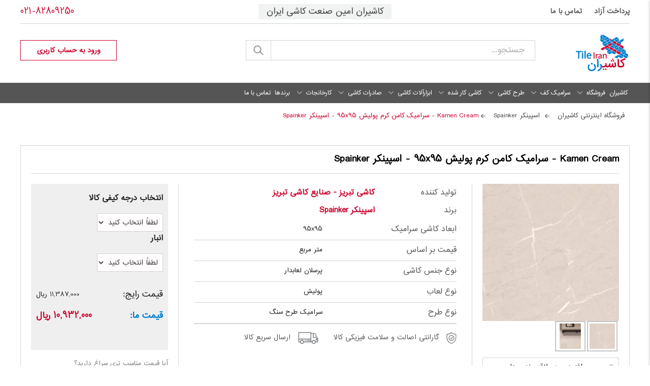

--- FILE ---
content_type: image/svg+xml
request_url: https://www.tileiran.co/templates/g5_helium/images/patterns/all.svg
body_size: 28543
content:
<?xml version="1.0" encoding="utf-8"?>
<!-- Generator: Adobe Illustrator 22.1.0, SVG Export Plug-In . SVG Version: 6.00 Build 0)  -->
<svg version="1.1" id="Layer_1" xmlns="http://www.w3.org/2000/svg" xmlns:xlink="http://www.w3.org/1999/xlink" x="0px" y="0px"
	 viewBox="0 0 55 55" style="enable-background:new 0 0 55 55;" xml:space="preserve">
<style type="text/css">
	g{ display: none; }
	g:target{ display: inline; }
	.st0{fill:none;stroke:#6D6E71;stroke-width:2;stroke-linecap:round;stroke-miterlimit:10;}
	.st1{fill:#CC002C;}
	.st2{fill:#808285;}
	.st3{fill:none;stroke:#cc002c;stroke-miterlimit:10;}
	.st4{fill:#D1D3D4;}
	.st5{fill:#FFFFFF;}
	.st6{clip-path:url(#XMLID_436_);}
	.st7{fill:#E6E7E8;stroke:#FFFFFF;stroke-width:1.2051;stroke-miterlimit:10;}
	.st8{clip-path:url(#XMLID_437_);}
	.st9{clip-path:url(#XMLID_438_);}
	.st10{fill:#BCBEC0;}
	.st11{fill:#007DCC;stroke:#FFFFFF;stroke-width:0.4572;stroke-miterlimit:10;}
	.st12{fill:#CC002C;stroke:#FFFFFF;stroke-width:0.4572;stroke-miterlimit:10;}
	.st13{fill:none;stroke:#808285;stroke-width:2;stroke-miterlimit:10;}
	.st14{clip-path:url(#XMLID_440_);}
	.st15{clip-path:url(#XMLID_444_);}
	.st16{clip-path:url(#XMLID_445_);}
	.st17{clip-path:url(#XMLID_446_);}
	.st18{clip-path:url(#XMLID_447_);}
	.st19{clip-path:url(#XMLID_448_);}
	.st20{display:none;}
	.st21{display:inline;fill:#BCBEC0;}
	.st22{display:inline;}
	.st23{font-family:'IRANSans-Bold';}
	.st24{font-size:12px;}
	.st25{fill:#007DCC;stroke:#FFFFFF;stroke-width:0.5391;stroke-miterlimit:10;}
	.st26{fill:#CC002C;stroke:#FFFFFF;stroke-width:0.5391;stroke-miterlimit:10;}
	.st27{fill:#E6E7E8;stroke:#FFFFFF;stroke-width:0.1936;stroke-miterlimit:10;}
	.st28{fill:#E6E7E8;stroke:#FFFFFF;stroke-width:0.2791;stroke-miterlimit:10;}
	.st29{fill:none;stroke:#FFFFFF;stroke-width:2;stroke-miterlimit:10;}
	.st30{fill:none;stroke:#FFFFFF;stroke-width:5.075274e-02;stroke-miterlimit:10;}
	.st31{fill:#828282;}
	.st32{fill:none;stroke:#808285;stroke-width:2;stroke-miterlimit:10;}
	.st33{fill:#8E9093;}
	
		.st34{fill-rule:evenodd;clip-rule:evenodd;fill:none;stroke:#6D6E71;stroke-width:0.5013;stroke-linecap:round;stroke-miterlimit:22.9256;}
	.st35{fill-rule:evenodd;clip-rule:evenodd;fill:none;stroke:#6D6E71;stroke-width:0.8016;stroke-miterlimit:10;}
	
		.st36{fill-rule:evenodd;clip-rule:evenodd;fill:none;stroke:#6D6E71;stroke-width:0.8016;stroke-linecap:round;stroke-miterlimit:22.9256;}
	
		.st37{fill-rule:evenodd;clip-rule:evenodd;fill:none;stroke:#6D6E71;stroke-width:0.8016;stroke-linecap:round;stroke-linejoin:round;stroke-miterlimit:22.9256;}
	
		.st38{fill-rule:evenodd;clip-rule:evenodd;fill:none;stroke:#6D6E71;stroke-width:0.8035;stroke-linecap:round;stroke-miterlimit:22.9256;}
	
		.st39{fill-rule:evenodd;clip-rule:evenodd;fill:none;stroke:#6D6E71;stroke-width:0.6321;stroke-linecap:round;stroke-miterlimit:22.9256;}
	
		.st40{fill-rule:evenodd;clip-rule:evenodd;fill:none;stroke:#6D6E71;stroke-width:0.6321;stroke-linecap:round;stroke-linejoin:round;stroke-miterlimit:22.9256;}
	.st41{fill-rule:evenodd;clip-rule:evenodd;fill:none;stroke:#6D6E71;stroke-width:0.6321;stroke-miterlimit:10;}
	.st42{fill:#6D6E71;stroke:#E5E6E7;stroke-width:0.6402;stroke-miterlimit:22.9256;}
	.st43{fill:#6B6B6B;}
	.st44{clip-path:url(#XMLID_846_);}
	.st45{fill:none;stroke:#FFFFFF;stroke-width:0.2;stroke-miterlimit:10;}
	.st46{display:inline;opacity:0.8;}
	.st47{display:inline;opacity:0.5;fill:#FFFFFF;stroke:#000000;stroke-width:0.6169;stroke-miterlimit:10;}
	.st48{display:inline;opacity:0.5;fill:#FFFFFF;stroke:#000000;stroke-width:0.2;stroke-miterlimit:10;}
	.st49{display:inline;opacity:0.5;fill:#FFFFFF;stroke:#007DCB;stroke-width:0.2;stroke-miterlimit:10;}
	.st50{display:inline;opacity:0.5;fill:#FFFFFF;}
	.st51{fill:#B7B7B7;}
	.st52{fill:none;stroke:#FFFFFF;stroke-width:1.0448;stroke-miterlimit:10;}
	.st53{fill:none;stroke:#FFFFFF;stroke-width:0.9428;stroke-miterlimit:10;}
	.st54{fill:none;}
	.st55{fill:none;stroke:#FFFFFF;stroke-width:1.1433;stroke-miterlimit:10;}
	.st56{fill:none;stroke:#FFFFFF;stroke-width:1.1898;stroke-miterlimit:10;}
	.st57{fill:none;stroke:#FFFFFF;stroke-width:1.1746;stroke-miterlimit:10;}
	.st58{clip-path:url(#XMLID_852_);}
	.st59{display:inline;fill:none;}
	.st60{clip-path:url(#XMLID_858_);}
	.st61{clip-path:url(#XMLID_859_);}
	.st62{fill:none;stroke:#FFFFFF;stroke-width:0.9169;stroke-miterlimit:10;}
	.st63{clip-path:url(#XMLID_860_);}
	.st64{fill:#97928F;stroke:#FFFFFF;stroke-width:0.9985;stroke-miterlimit:10;}
	.st65{display:inline;fill:#007DCB;stroke:#FFFFFF;stroke-width:0.3641;stroke-miterlimit:10;}
	.st66{clip-path:url(#XMLID_861_);}
</style>
<metadata><?xpacket begin="﻿" id="W5M0MpCehiHzreSzNTczkc9d"?>
<x:xmpmeta xmlns:x="adobe:ns:meta/" x:xmptk="Adobe XMP Core 5.6-c143 79.161356, 2017/09/07-01:11:22        ">
   <rdf:RDF xmlns:rdf="http://www.w3.org/1999/02/22-rdf-syntax-ns#">
      <rdf:Description rdf:about=""
            xmlns:dc="http://purl.org/dc/elements/1.1/"
            xmlns:xmp="http://ns.adobe.com/xap/1.0/"
            xmlns:xmpGImg="http://ns.adobe.com/xap/1.0/g/img/"
            xmlns:xmpMM="http://ns.adobe.com/xap/1.0/mm/"
            xmlns:stRef="http://ns.adobe.com/xap/1.0/sType/ResourceRef#"
            xmlns:stEvt="http://ns.adobe.com/xap/1.0/sType/ResourceEvent#"
            xmlns:illustrator="http://ns.adobe.com/illustrator/1.0/"
            xmlns:xmpTPg="http://ns.adobe.com/xap/1.0/t/pg/"
            xmlns:stDim="http://ns.adobe.com/xap/1.0/sType/Dimensions#"
            xmlns:stFnt="http://ns.adobe.com/xap/1.0/sType/Font#"
            xmlns:xmpG="http://ns.adobe.com/xap/1.0/g/"
            xmlns:pdf="http://ns.adobe.com/pdf/1.3/">
         <dc:format>image/svg+xml</dc:format>
         <dc:title>
            <rdf:Alt>
               <rdf:li xml:lang="x-default">Print</rdf:li>
            </rdf:Alt>
         </dc:title>
         <xmp:MetadataDate>2019-11-09T16:06+03:30</xmp:MetadataDate>
         <xmp:ModifyDate>2019-11-09T16:06+03:30</xmp:ModifyDate>
         <xmp:CreateDate>2019-11-09T16:05:59+03:30</xmp:CreateDate>
         <xmp:CreatorTool>Adobe Illustrator CC 22.1 (Windows)</xmp:CreatorTool>
         <xmp:Thumbnails>
            <rdf:Alt>
               <rdf:li rdf:parseType="Resource">
                  <xmpGImg:width>256</xmpGImg:width>
                  <xmpGImg:height>124</xmpGImg:height>
                  <xmpGImg:format>JPEG</xmpGImg:format>
                  <xmpGImg:image>/9j/4AAQSkZJRgABAgEASABIAAD/7QAsUGhvdG9zaG9wIDMuMAA4QklNA+0AAAAAABAASAAAAAEA&#xA;AQBIAAAAAQAB/+IMWElDQ19QUk9GSUxFAAEBAAAMSExpbm8CEAAAbW50clJHQiBYWVogB84AAgAJ&#xA;AAYAMQAAYWNzcE1TRlQAAAAASUVDIHNSR0IAAAAAAAAAAAAAAAAAAPbWAAEAAAAA0y1IUCAgAAAA&#xA;AAAAAAAAAAAAAAAAAAAAAAAAAAAAAAAAAAAAAAAAAAAAAAAAAAAAAAAAAAARY3BydAAAAVAAAAAz&#xA;ZGVzYwAAAYQAAABsd3RwdAAAAfAAAAAUYmtwdAAAAgQAAAAUclhZWgAAAhgAAAAUZ1hZWgAAAiwA&#xA;AAAUYlhZWgAAAkAAAAAUZG1uZAAAAlQAAABwZG1kZAAAAsQAAACIdnVlZAAAA0wAAACGdmlldwAA&#xA;A9QAAAAkbHVtaQAAA/gAAAAUbWVhcwAABAwAAAAkdGVjaAAABDAAAAAMclRSQwAABDwAAAgMZ1RS&#xA;QwAABDwAAAgMYlRSQwAABDwAAAgMdGV4dAAAAABDb3B5cmlnaHQgKGMpIDE5OTggSGV3bGV0dC1Q&#xA;YWNrYXJkIENvbXBhbnkAAGRlc2MAAAAAAAAAEnNSR0IgSUVDNjE5NjYtMi4xAAAAAAAAAAAAAAAS&#xA;c1JHQiBJRUM2MTk2Ni0yLjEAAAAAAAAAAAAAAAAAAAAAAAAAAAAAAAAAAAAAAAAAAAAAAAAAAAAA&#xA;AAAAAAAAAAAAAFhZWiAAAAAAAADzUQABAAAAARbMWFlaIAAAAAAAAAAAAAAAAAAAAABYWVogAAAA&#xA;AAAAb6IAADj1AAADkFhZWiAAAAAAAABimQAAt4UAABjaWFlaIAAAAAAAACSgAAAPhAAAts9kZXNj&#xA;AAAAAAAAABZJRUMgaHR0cDovL3d3dy5pZWMuY2gAAAAAAAAAAAAAABZJRUMgaHR0cDovL3d3dy5p&#xA;ZWMuY2gAAAAAAAAAAAAAAAAAAAAAAAAAAAAAAAAAAAAAAAAAAAAAAAAAAAAAAAAAAAAAZGVzYwAA&#xA;AAAAAAAuSUVDIDYxOTY2LTIuMSBEZWZhdWx0IFJHQiBjb2xvdXIgc3BhY2UgLSBzUkdCAAAAAAAA&#xA;AAAAAAAuSUVDIDYxOTY2LTIuMSBEZWZhdWx0IFJHQiBjb2xvdXIgc3BhY2UgLSBzUkdCAAAAAAAA&#xA;AAAAAAAAAAAAAAAAAAAAAGRlc2MAAAAAAAAALFJlZmVyZW5jZSBWaWV3aW5nIENvbmRpdGlvbiBp&#xA;biBJRUM2MTk2Ni0yLjEAAAAAAAAAAAAAACxSZWZlcmVuY2UgVmlld2luZyBDb25kaXRpb24gaW4g&#xA;SUVDNjE5NjYtMi4xAAAAAAAAAAAAAAAAAAAAAAAAAAAAAAAAAAB2aWV3AAAAAAATpP4AFF8uABDP&#xA;FAAD7cwABBMLAANcngAAAAFYWVogAAAAAABMCVYAUAAAAFcf521lYXMAAAAAAAAAAQAAAAAAAAAA&#xA;AAAAAAAAAAAAAAKPAAAAAnNpZyAAAAAAQ1JUIGN1cnYAAAAAAAAEAAAAAAUACgAPABQAGQAeACMA&#xA;KAAtADIANwA7AEAARQBKAE8AVABZAF4AYwBoAG0AcgB3AHwAgQCGAIsAkACVAJoAnwCkAKkArgCy&#xA;ALcAvADBAMYAywDQANUA2wDgAOUA6wDwAPYA+wEBAQcBDQETARkBHwElASsBMgE4AT4BRQFMAVIB&#xA;WQFgAWcBbgF1AXwBgwGLAZIBmgGhAakBsQG5AcEByQHRAdkB4QHpAfIB+gIDAgwCFAIdAiYCLwI4&#xA;AkECSwJUAl0CZwJxAnoChAKOApgCogKsArYCwQLLAtUC4ALrAvUDAAMLAxYDIQMtAzgDQwNPA1oD&#xA;ZgNyA34DigOWA6IDrgO6A8cD0wPgA+wD+QQGBBMEIAQtBDsESARVBGMEcQR+BIwEmgSoBLYExATT&#xA;BOEE8AT+BQ0FHAUrBToFSQVYBWcFdwWGBZYFpgW1BcUF1QXlBfYGBgYWBicGNwZIBlkGagZ7BowG&#xA;nQavBsAG0QbjBvUHBwcZBysHPQdPB2EHdAeGB5kHrAe/B9IH5Qf4CAsIHwgyCEYIWghuCIIIlgiq&#xA;CL4I0gjnCPsJEAklCToJTwlkCXkJjwmkCboJzwnlCfsKEQonCj0KVApqCoEKmAquCsUK3ArzCwsL&#xA;Igs5C1ELaQuAC5gLsAvIC+EL+QwSDCoMQwxcDHUMjgynDMAM2QzzDQ0NJg1ADVoNdA2ODakNww3e&#xA;DfgOEw4uDkkOZA5/DpsOtg7SDu4PCQ8lD0EPXg96D5YPsw/PD+wQCRAmEEMQYRB+EJsQuRDXEPUR&#xA;ExExEU8RbRGMEaoRyRHoEgcSJhJFEmQShBKjEsMS4xMDEyMTQxNjE4MTpBPFE+UUBhQnFEkUahSL&#xA;FK0UzhTwFRIVNBVWFXgVmxW9FeAWAxYmFkkWbBaPFrIW1hb6Fx0XQRdlF4kXrhfSF/cYGxhAGGUY&#xA;ihivGNUY+hkgGUUZaxmRGbcZ3RoEGioaURp3Gp4axRrsGxQbOxtjG4obshvaHAIcKhxSHHscoxzM&#xA;HPUdHh1HHXAdmR3DHeweFh5AHmoelB6+HukfEx8+H2kflB+/H+ogFSBBIGwgmCDEIPAhHCFIIXUh&#xA;oSHOIfsiJyJVIoIiryLdIwojOCNmI5QjwiPwJB8kTSR8JKsk2iUJJTglaCWXJccl9yYnJlcmhya3&#xA;JugnGCdJJ3onqyfcKA0oPyhxKKIo1CkGKTgpaymdKdAqAio1KmgqmyrPKwIrNitpK50r0SwFLDks&#xA;biyiLNctDC1BLXYtqy3hLhYuTC6CLrcu7i8kL1ovkS/HL/4wNTBsMKQw2zESMUoxgjG6MfIyKjJj&#xA;Mpsy1DMNM0YzfzO4M/E0KzRlNJ402DUTNU01hzXCNf02NzZyNq426TckN2A3nDfXOBQ4UDiMOMg5&#xA;BTlCOX85vDn5OjY6dDqyOu87LTtrO6o76DwnPGU8pDzjPSI9YT2hPeA+ID5gPqA+4D8hP2E/oj/i&#xA;QCNAZECmQOdBKUFqQaxB7kIwQnJCtUL3QzpDfUPARANER0SKRM5FEkVVRZpF3kYiRmdGq0bwRzVH&#xA;e0fASAVIS0iRSNdJHUljSalJ8Eo3Sn1KxEsMS1NLmkviTCpMcky6TQJNSk2TTdxOJU5uTrdPAE9J&#xA;T5NP3VAnUHFQu1EGUVBRm1HmUjFSfFLHUxNTX1OqU/ZUQlSPVNtVKFV1VcJWD1ZcVqlW91dEV5JX&#xA;4FgvWH1Yy1kaWWlZuFoHWlZaplr1W0VblVvlXDVchlzWXSddeF3JXhpebF69Xw9fYV+zYAVgV2Cq&#xA;YPxhT2GiYfViSWKcYvBjQ2OXY+tkQGSUZOllPWWSZedmPWaSZuhnPWeTZ+loP2iWaOxpQ2maafFq&#xA;SGqfavdrT2una/9sV2yvbQhtYG25bhJua27Ebx5veG/RcCtwhnDgcTpxlXHwcktypnMBc11zuHQU&#xA;dHB0zHUodYV14XY+dpt2+HdWd7N4EXhueMx5KnmJeed6RnqlewR7Y3vCfCF8gXzhfUF9oX4BfmJ+&#xA;wn8jf4R/5YBHgKiBCoFrgc2CMIKSgvSDV4O6hB2EgITjhUeFq4YOhnKG14c7h5+IBIhpiM6JM4mZ&#xA;if6KZIrKizCLlov8jGOMyo0xjZiN/45mjs6PNo+ekAaQbpDWkT+RqJIRknqS45NNk7aUIJSKlPSV&#xA;X5XJljSWn5cKl3WX4JhMmLiZJJmQmfyaaJrVm0Kbr5wcnImc951kndKeQJ6unx2fi5/6oGmg2KFH&#xA;obaiJqKWowajdqPmpFakx6U4pammGqaLpv2nbqfgqFKoxKk3qamqHKqPqwKrdavprFys0K1Erbiu&#xA;La6hrxavi7AAsHWw6rFgsdayS7LCszizrrQltJy1E7WKtgG2ebbwt2i34LhZuNG5SrnCuju6tbsu&#xA;u6e8IbybvRW9j74KvoS+/796v/XAcMDswWfB48JfwtvDWMPUxFHEzsVLxcjGRsbDx0HHv8g9yLzJ&#xA;Osm5yjjKt8s2y7bMNcy1zTXNtc42zrbPN8+40DnQutE80b7SP9LB00TTxtRJ1MvVTtXR1lXW2Ndc&#xA;1+DYZNjo2WzZ8dp22vvbgNwF3IrdEN2W3hzeot8p36/gNuC94UThzOJT4tvjY+Pr5HPk/OWE5g3m&#xA;lucf56noMui86Ubp0Opb6uXrcOv77IbtEe2c7ijutO9A78zwWPDl8XLx//KM8xnzp/Q09ML1UPXe&#xA;9m32+/eK+Bn4qPk4+cf6V/rn+3f8B/yY/Sn9uv5L/tz/bf///+4ADkFkb2JlAGTAAAAAAf/bAIQA&#xA;BgQEBAUEBgUFBgkGBQYJCwgGBggLDAoKCwoKDBAMDAwMDAwQDA4PEA8ODBMTFBQTExwbGxscHx8f&#xA;Hx8fHx8fHwEHBwcNDA0YEBAYGhURFRofHx8fHx8fHx8fHx8fHx8fHx8fHx8fHx8fHx8fHx8fHx8f&#xA;Hx8fHx8fHx8fHx8fHx8f/8AAEQgAfAEAAwERAAIRAQMRAf/EAaIAAAAHAQEBAQEAAAAAAAAAAAQF&#xA;AwIGAQAHCAkKCwEAAgIDAQEBAQEAAAAAAAAAAQACAwQFBgcICQoLEAACAQMDAgQCBgcDBAIGAnMB&#xA;AgMRBAAFIRIxQVEGE2EicYEUMpGhBxWxQiPBUtHhMxZi8CRygvElQzRTkqKyY3PCNUQnk6OzNhdU&#xA;ZHTD0uIIJoMJChgZhJRFRqS0VtNVKBry4/PE1OT0ZXWFlaW1xdXl9WZ2hpamtsbW5vY3R1dnd4eX&#xA;p7fH1+f3OEhYaHiImKi4yNjo+Ck5SVlpeYmZqbnJ2en5KjpKWmp6ipqqusra6voRAAICAQIDBQUE&#xA;BQYECAMDbQEAAhEDBCESMUEFURNhIgZxgZEyobHwFMHR4SNCFVJicvEzJDRDghaSUyWiY7LCB3PS&#xA;NeJEgxdUkwgJChgZJjZFGidkdFU38qOzwygp0+PzhJSktMTU5PRldYWVpbXF1eX1RlZmdoaWprbG&#xA;1ub2R1dnd4eXp7fH1+f3OEhYaHiImKi4yNjo+DlJWWl5iZmpucnZ6fkqOkpaanqKmqq6ytrq+v/a&#xA;AAwDAQACEQMRAD8A9U4q7FXYq7FXYq7FXYq7FXYq7FXYq7FXYq7FXYq7FXYq7FXYq7FXYq7FXYq7&#xA;FUj836vq2kaU+oWCWrpCCbj628kaipCoQYkkP2jvtl+DEJkx34unv82rJl4DGUv7uxxHqI3vXeWD&#xA;+TfMd5e+YbJVtpVmu3le59GO4eyiUqzlTcSRwqWoKCgpyoKnfDkyVcJfUNvLZ2E+zojF42Ix8M0R&#xA;xECe/P0gy7+8Chy6vVMx3EdirsVdirsVdirsVdirsVdirsVdirsVdirsVdirsVdirsVdirsVdirs&#xA;VdirsVdirsVdirsVdirsVdirsVdirsVdirsVdirsVdirsVdirsVdirsVdirsVdirsVdirsVdirsV&#xA;dirsVdirsVdirsVdirsVdirsVdirsVdirsVdirsVdirsVdirsVdirsVdirsVdirsVdirsVdirsVd&#xA;irsVdirsVdirsVdirsVdirsVYT5l883mn6t+j4LK5SaH4yPSSdbhGYKnprC0ko7k1RaDrl/AIxBO&#xA;4PXuPd+NmenwnMSIkCUehobfzrO1dKvivpyuR65d6tbW8c2n2/rsCfVi48jSm3RlP3VyEBHq1EE8&#xA;jSMsZ5LizhmkjaGR1BeJgVKt3FDv1yMhRpMTYV8il2KuxV2KuxV2KuxV2KuxV2KuxV2KuxV2KuxV&#xA;2KuxV2KuxV2KuxV2KuxV2KuxV2KuxV2KuxV2KuxV2KuxV2KuxV2KuxV2KuxV2KuxV2KuxV2KuxV2&#xA;KuxV2KuxV2KuxV2KuxV2KuxV2KuxV2KuxV2KuxV2KuxV2KuxV2KuxV2KuxV2KuxV2KuxV2KuxV2K&#xA;uxV2KuxV2KuxV2KuxV2KuxV2KuxV2KuxV2KuxV2KuxV2KuxV2KuxV2KuxV2KuxV2KuxV2KuxV2Ku&#xA;xV2KuxV2KuxV5v5o0bzjquqTX+m+Z7rSrKgRLGBEZV4CjNU8a8jvkTEnq7bSdoYMWPhnhjOXeSU5&#xA;/K9fNSeX7iLzJcS3d3Dezx211MnBpbYcfTcCgNGNSK/fSmML6se1pYJZIywgRiYRJA6HqE90rTdR&#xA;tLCG3u9Re9uI35PcsgQuCalSoJ/XhAcHUZIzlcY8I7kZBDcJLM0k5lRyDFGVVRGPAECp+nCwlIEC&#xA;hX6VbFg7FXYq7FXYq7FVk8oigklIqI1LU8eIriryjWvLn5hzyXV/aecbuFZy8tvapGnCPmaxx7b0&#xA;FQNhkDA97vtP2npQIxlgieQJv5lnPl+HzBe+RtNj1C4ktNbms4frc7oPVWUqpk5KOFGO4PQj54Rd&#xA;OBqpYoamRgBLGJGh0ronNtb3MSQCW4MzxxLHKxUKHcAVkoOhJyThTIJJAoJfqHl+bUbGK1udSu0k&#xA;jcv9atZXtJSe39wyKQB+ywZfEYKb8ep4J8UYxruIEh9v6N04wuM7FXYq7FXYq7FUFrMs8WmXBt39&#xA;Kd1KQzUB4O/wq9DUHiTWhxZQIEgSLHd3vI9X8vfmlptutzY+bL/UblJYvTsxEh9QGRQw2r0Ukmop&#xA;lRjIdXpdN2ho8s+CeCEIkH1Xy2e05a8w7FXYq7FXYq7FXYq7FXYqgzpGnmV5GiBL9j0HyGKotVVV&#xA;CqKKooAOgAxVLbbUtXlaMS6S9uGlKOXmibjHwDep8BavxfDTFUYJroiI/V6F2IkBcfAorRtq1r4D&#xA;FV9u8rwq8sfoyEfFHUNQ/MbYqqYq7FXYq7FXYq0yqylWFVYUIPQg4qhIdI0+I8hEGbkWBbem9QB7&#xA;DFURcyyxQPJFCZ5FFVhUqpb2BYgffiqDtr/VZePq6a0FYDKQ0sbETBiBD8NRuPi5VpiqvNPeKT6d&#xA;r6gEfMHmqkvWnp7+29cVROKuxV2KuxV2KuxVZPBHPE0Ug5I3UHFVC20yytyrRxDmgoHO7fPFUk0v&#xA;V/MUvmS4sbu3pp682iuRBKoNCOK82JXpXfvirJcVdirsVdirsVdirsVdirsVdiqBh0TTYVVYo2UK&#xA;saL+8kNBCCqdW7Bzv374q2mjackUEQjYpbOskPKSRiGSvEkliW+0euLOEzG66ikXDFHDEsUY4ogo&#xA;oqTsPc4sF2KuxV2KuxV2KuxV2KqdzbQ3MDwTryikFHWpWo+YIOKoWbRNNmSVHRws3qepwllQn1WD&#xA;PurAipUdMVVJdLsZZxPJGWlCPGG5uPhkZWYUBpuUGLMTPDw9DuisWDsVdirsVdirsVdirsVdirsV&#xA;dirsVdirsVdirsVdirsVdirsVdirsVdirsVdirsVdirsVdirsVdirsVdirsVdirsVdirsVdirsVd&#xA;irsVdirsVdirsVdirsVdirsVdirsVdirsVdirsVdirsVdirsVdirsVdirsVdirsVdirsVdirsVdi&#xA;rsVdirsVdirsVdirsVdirsVdirsVdiqkLqEzCJTyY1rToKYqq4q7FXYq7FXYq7FXYq7FXYq4kAVJ&#xA;oB1JxVSiuYpXZUNePU9sVVcVdirsVdirsVdirsVdirsVdirsVdirsVdirsVdirsVdirsVaf7DfI4&#xA;qk6hmIEdWf2619zhQm8QcRqH+3T4vngSuxV2KuxV2KuxV2KqMiXRc8JAqU+Hapr71xVCNdXa7sSo&#xA;PSoAr9JGKq0zO+nlm+0QKnp+1iqDhWRpF9GpI6kbD3rhVN8CuxV2KuxV2KuxV2KoaUXiq78xQHZQ&#xA;O2KoZrq7U0ZiG7KQP6b/AEYqmWKuxV2KuxV2KuxV2KuxV2KuxVp/sN8jiqTwyGORXUV8Aenh9OFC&#xA;YW94JXYMAg/YBO58cCVdJY3JCsGI6gHFV2KuxV2KuxV2KuxVAX7OX4sKRjdT4n54qvfbTdx2Gx+e&#xA;KoW3naBywHJSBXsaddhiqPtroSoWchWB3WvQYqqpIkgqjBh4jFW2NFJ8BXFVG1lkkB5Dbsw6fLFV&#xA;zSusiqQKMdsVVcVdirsVSy6eRpSXHFl2QAdRX8cVTPFXYq7FXYq7FXYq7FXYq7FXYq5qcTXpTfFU&#xA;C36NpvWnb7VPoxVv/cdUeO1PtVxVVtfqe/oUr361/HFURirsVdirsVdirsVU5fRqnq06/DXpXFW5&#xA;vS9JvV/u9q/fiqEP6O5CteVRSvKuKuP6Noa/T9r8cVRNt9X4fuKce9P41xVUanE16U3xVQg9Cv7v&#xA;l38aV7+2Kq541Xl1/ZrireKuxV2KqZ9H1hyp6tPhr1p7Yq//2Q==</xmpGImg:image>
               </rdf:li>
            </rdf:Alt>
         </xmp:Thumbnails>
         <xmpMM:InstanceID>xmp.iid:c2686208-f240-4846-9ca5-e6c1746b81e7</xmpMM:InstanceID>
         <xmpMM:DocumentID>xmp.did:c2686208-f240-4846-9ca5-e6c1746b81e7</xmpMM:DocumentID>
         <xmpMM:OriginalDocumentID>uuid:5D20892493BFDB11914A8590D31508C8</xmpMM:OriginalDocumentID>
         <xmpMM:RenditionClass>proof:pdf</xmpMM:RenditionClass>
         <xmpMM:DerivedFrom rdf:parseType="Resource">
            <stRef:instanceID>uuid:8526ca9b-ae51-4d10-9833-3d7db64ab425</stRef:instanceID>
            <stRef:documentID>xmp.did:b2208edd-e3a6-fc46-bb7b-9c6fdba5dc78</stRef:documentID>
            <stRef:originalDocumentID>uuid:5D20892493BFDB11914A8590D31508C8</stRef:originalDocumentID>
            <stRef:renditionClass>proof:pdf</stRef:renditionClass>
         </xmpMM:DerivedFrom>
         <xmpMM:History>
            <rdf:Seq>
               <rdf:li rdf:parseType="Resource">
                  <stEvt:action>saved</stEvt:action>
                  <stEvt:instanceID>xmp.iid:b2208edd-e3a6-fc46-bb7b-9c6fdba5dc78</stEvt:instanceID>
                  <stEvt:when>2019-10-23T09:02:59+03:30</stEvt:when>
                  <stEvt:softwareAgent>Adobe Illustrator CC 2015 (Windows)</stEvt:softwareAgent>
                  <stEvt:changed>/</stEvt:changed>
               </rdf:li>
               <rdf:li rdf:parseType="Resource">
                  <stEvt:action>saved</stEvt:action>
                  <stEvt:instanceID>xmp.iid:c2686208-f240-4846-9ca5-e6c1746b81e7</stEvt:instanceID>
                  <stEvt:when>2019-11-09T16:06+03:30</stEvt:when>
                  <stEvt:softwareAgent>Adobe Illustrator CC 22.1 (Windows)</stEvt:softwareAgent>
                  <stEvt:changed>/</stEvt:changed>
               </rdf:li>
            </rdf:Seq>
         </xmpMM:History>
         <illustrator:StartupProfile>Print</illustrator:StartupProfile>
         <xmpTPg:HasVisibleOverprint>False</xmpTPg:HasVisibleOverprint>
         <xmpTPg:HasVisibleTransparency>False</xmpTPg:HasVisibleTransparency>
         <xmpTPg:NPages>1</xmpTPg:NPages>
         <xmpTPg:MaxPageSize rdf:parseType="Resource">
            <stDim:w>55.000000</stDim:w>
            <stDim:h>55.000000</stDim:h>
            <stDim:unit>Pixels</stDim:unit>
         </xmpTPg:MaxPageSize>
         <xmpTPg:Fonts>
            <rdf:Bag>
               <rdf:li rdf:parseType="Resource">
                  <stFnt:fontName>TypoRoundLightDemo</stFnt:fontName>
                  <stFnt:fontFamily>Typo Round Light Demo</stFnt:fontFamily>
                  <stFnt:fontFace>Regular</stFnt:fontFace>
                  <stFnt:fontType>Open Type</stFnt:fontType>
                  <stFnt:versionString>Version 1.00 January 8, 2016, initial release</stFnt:versionString>
                  <stFnt:composite>False</stFnt:composite>
                  <stFnt:fontFileName>Typo_Round_Light_Demo.otf</stFnt:fontFileName>
               </rdf:li>
               <rdf:li rdf:parseType="Resource">
                  <stFnt:fontName>IRANSans-Medium</stFnt:fontName>
                  <stFnt:fontFamily>IRANSans</stFnt:fontFamily>
                  <stFnt:fontFace>Medium</stFnt:fontFace>
                  <stFnt:fontType>TrueType</stFnt:fontType>
                  <stFnt:versionString>Version 3.00 June 23, 2015</stFnt:versionString>
                  <stFnt:composite>False</stFnt:composite>
                  <stFnt:fontFileName>IRANSans-Medium-web_0.ttf</stFnt:fontFileName>
               </rdf:li>
               <rdf:li rdf:parseType="Resource">
                  <stFnt:fontName>IRANSans-Bold</stFnt:fontName>
                  <stFnt:fontFamily>IRANSans</stFnt:fontFamily>
                  <stFnt:fontFace>Bold</stFnt:fontFace>
                  <stFnt:fontType>TrueType</stFnt:fontType>
                  <stFnt:versionString>Version 3.00 June 23, 2015</stFnt:versionString>
                  <stFnt:composite>False</stFnt:composite>
                  <stFnt:fontFileName>IRANSans-Bold-web_0.ttf</stFnt:fontFileName>
               </rdf:li>
            </rdf:Bag>
         </xmpTPg:Fonts>
         <xmpTPg:PlateNames>
            <rdf:Seq>
               <rdf:li>Cyan</rdf:li>
               <rdf:li>Magenta</rdf:li>
               <rdf:li>Yellow</rdf:li>
               <rdf:li>Black</rdf:li>
            </rdf:Seq>
         </xmpTPg:PlateNames>
         <xmpTPg:SwatchGroups>
            <rdf:Seq>
               <rdf:li rdf:parseType="Resource">
                  <xmpG:groupName>Default Swatch Group</xmpG:groupName>
                  <xmpG:groupType>0</xmpG:groupType>
                  <xmpG:Colorants>
                     <rdf:Seq>
                        <rdf:li rdf:parseType="Resource">
                           <xmpG:swatchName>White</xmpG:swatchName>
                           <xmpG:mode>RGB</xmpG:mode>
                           <xmpG:type>PROCESS</xmpG:type>
                           <xmpG:red>255</xmpG:red>
                           <xmpG:green>255</xmpG:green>
                           <xmpG:blue>255</xmpG:blue>
                        </rdf:li>
                        <rdf:li rdf:parseType="Resource">
                           <xmpG:swatchName>Black</xmpG:swatchName>
                           <xmpG:mode>RGB</xmpG:mode>
                           <xmpG:type>PROCESS</xmpG:type>
                           <xmpG:red>35</xmpG:red>
                           <xmpG:green>31</xmpG:green>
                           <xmpG:blue>32</xmpG:blue>
                        </rdf:li>
                        <rdf:li rdf:parseType="Resource">
                           <xmpG:swatchName>CMYK Red</xmpG:swatchName>
                           <xmpG:mode>RGB</xmpG:mode>
                           <xmpG:type>PROCESS</xmpG:type>
                           <xmpG:red>237</xmpG:red>
                           <xmpG:green>28</xmpG:green>
                           <xmpG:blue>36</xmpG:blue>
                        </rdf:li>
                        <rdf:li rdf:parseType="Resource">
                           <xmpG:swatchName>CMYK Yellow</xmpG:swatchName>
                           <xmpG:mode>RGB</xmpG:mode>
                           <xmpG:type>PROCESS</xmpG:type>
                           <xmpG:red>255</xmpG:red>
                           <xmpG:green>242</xmpG:green>
                           <xmpG:blue>0</xmpG:blue>
                        </rdf:li>
                        <rdf:li rdf:parseType="Resource">
                           <xmpG:swatchName>CMYK Green</xmpG:swatchName>
                           <xmpG:mode>RGB</xmpG:mode>
                           <xmpG:type>PROCESS</xmpG:type>
                           <xmpG:red>0</xmpG:red>
                           <xmpG:green>166</xmpG:green>
                           <xmpG:blue>81</xmpG:blue>
                        </rdf:li>
                        <rdf:li rdf:parseType="Resource">
                           <xmpG:swatchName>CMYK Cyan</xmpG:swatchName>
                           <xmpG:mode>RGB</xmpG:mode>
                           <xmpG:type>PROCESS</xmpG:type>
                           <xmpG:red>0</xmpG:red>
                           <xmpG:green>174</xmpG:green>
                           <xmpG:blue>239</xmpG:blue>
                        </rdf:li>
                        <rdf:li rdf:parseType="Resource">
                           <xmpG:swatchName>CMYK Blue</xmpG:swatchName>
                           <xmpG:mode>RGB</xmpG:mode>
                           <xmpG:type>PROCESS</xmpG:type>
                           <xmpG:red>46</xmpG:red>
                           <xmpG:green>49</xmpG:green>
                           <xmpG:blue>146</xmpG:blue>
                        </rdf:li>
                        <rdf:li rdf:parseType="Resource">
                           <xmpG:swatchName>CMYK Magenta</xmpG:swatchName>
                           <xmpG:mode>RGB</xmpG:mode>
                           <xmpG:type>PROCESS</xmpG:type>
                           <xmpG:red>236</xmpG:red>
                           <xmpG:green>0</xmpG:green>
                           <xmpG:blue>140</xmpG:blue>
                        </rdf:li>
                        <rdf:li rdf:parseType="Resource">
                           <xmpG:swatchName>C=15 M=100 Y=90 K=10</xmpG:swatchName>
                           <xmpG:mode>RGB</xmpG:mode>
                           <xmpG:type>PROCESS</xmpG:type>
                           <xmpG:red>190</xmpG:red>
                           <xmpG:green>30</xmpG:green>
                           <xmpG:blue>45</xmpG:blue>
                        </rdf:li>
                        <rdf:li rdf:parseType="Resource">
                           <xmpG:swatchName>C=0 M=90 Y=85 K=0</xmpG:swatchName>
                           <xmpG:mode>RGB</xmpG:mode>
                           <xmpG:type>PROCESS</xmpG:type>
                           <xmpG:red>239</xmpG:red>
                           <xmpG:green>65</xmpG:green>
                           <xmpG:blue>54</xmpG:blue>
                        </rdf:li>
                        <rdf:li rdf:parseType="Resource">
                           <xmpG:swatchName>C=0 M=80 Y=95 K=0</xmpG:swatchName>
                           <xmpG:mode>RGB</xmpG:mode>
                           <xmpG:type>PROCESS</xmpG:type>
                           <xmpG:red>241</xmpG:red>
                           <xmpG:green>90</xmpG:green>
                           <xmpG:blue>41</xmpG:blue>
                        </rdf:li>
                        <rdf:li rdf:parseType="Resource">
                           <xmpG:swatchName>C=0 M=50 Y=100 K=0</xmpG:swatchName>
                           <xmpG:mode>RGB</xmpG:mode>
                           <xmpG:type>PROCESS</xmpG:type>
                           <xmpG:red>247</xmpG:red>
                           <xmpG:green>148</xmpG:green>
                           <xmpG:blue>30</xmpG:blue>
                        </rdf:li>
                        <rdf:li rdf:parseType="Resource">
                           <xmpG:swatchName>C=0 M=35 Y=85 K=0</xmpG:swatchName>
                           <xmpG:mode>RGB</xmpG:mode>
                           <xmpG:type>PROCESS</xmpG:type>
                           <xmpG:red>251</xmpG:red>
                           <xmpG:green>176</xmpG:green>
                           <xmpG:blue>64</xmpG:blue>
                        </rdf:li>
                        <rdf:li rdf:parseType="Resource">
                           <xmpG:swatchName>C=5 M=0 Y=90 K=0</xmpG:swatchName>
                           <xmpG:mode>RGB</xmpG:mode>
                           <xmpG:type>PROCESS</xmpG:type>
                           <xmpG:red>249</xmpG:red>
                           <xmpG:green>237</xmpG:green>
                           <xmpG:blue>50</xmpG:blue>
                        </rdf:li>
                        <rdf:li rdf:parseType="Resource">
                           <xmpG:swatchName>C=20 M=0 Y=100 K=0</xmpG:swatchName>
                           <xmpG:mode>RGB</xmpG:mode>
                           <xmpG:type>PROCESS</xmpG:type>
                           <xmpG:red>215</xmpG:red>
                           <xmpG:green>223</xmpG:green>
                           <xmpG:blue>35</xmpG:blue>
                        </rdf:li>
                        <rdf:li rdf:parseType="Resource">
                           <xmpG:swatchName>C=50 M=0 Y=100 K=0</xmpG:swatchName>
                           <xmpG:mode>RGB</xmpG:mode>
                           <xmpG:type>PROCESS</xmpG:type>
                           <xmpG:red>141</xmpG:red>
                           <xmpG:green>198</xmpG:green>
                           <xmpG:blue>63</xmpG:blue>
                        </rdf:li>
                        <rdf:li rdf:parseType="Resource">
                           <xmpG:swatchName>C=75 M=0 Y=100 K=0</xmpG:swatchName>
                           <xmpG:mode>RGB</xmpG:mode>
                           <xmpG:type>PROCESS</xmpG:type>
                           <xmpG:red>57</xmpG:red>
                           <xmpG:green>181</xmpG:green>
                           <xmpG:blue>74</xmpG:blue>
                        </rdf:li>
                        <rdf:li rdf:parseType="Resource">
                           <xmpG:swatchName>C=85 M=10 Y=100 K=10</xmpG:swatchName>
                           <xmpG:mode>RGB</xmpG:mode>
                           <xmpG:type>PROCESS</xmpG:type>
                           <xmpG:red>0</xmpG:red>
                           <xmpG:green>148</xmpG:green>
                           <xmpG:blue>68</xmpG:blue>
                        </rdf:li>
                        <rdf:li rdf:parseType="Resource">
                           <xmpG:swatchName>C=90 M=30 Y=95 K=30</xmpG:swatchName>
                           <xmpG:mode>RGB</xmpG:mode>
                           <xmpG:type>PROCESS</xmpG:type>
                           <xmpG:red>0</xmpG:red>
                           <xmpG:green>104</xmpG:green>
                           <xmpG:blue>56</xmpG:blue>
                        </rdf:li>
                        <rdf:li rdf:parseType="Resource">
                           <xmpG:swatchName>C=75 M=0 Y=75 K=0</xmpG:swatchName>
                           <xmpG:mode>RGB</xmpG:mode>
                           <xmpG:type>PROCESS</xmpG:type>
                           <xmpG:red>43</xmpG:red>
                           <xmpG:green>182</xmpG:green>
                           <xmpG:blue>115</xmpG:blue>
                        </rdf:li>
                        <rdf:li rdf:parseType="Resource">
                           <xmpG:swatchName>C=80 M=10 Y=45 K=0</xmpG:swatchName>
                           <xmpG:mode>RGB</xmpG:mode>
                           <xmpG:type>PROCESS</xmpG:type>
                           <xmpG:red>0</xmpG:red>
                           <xmpG:green>167</xmpG:green>
                           <xmpG:blue>157</xmpG:blue>
                        </rdf:li>
                        <rdf:li rdf:parseType="Resource">
                           <xmpG:swatchName>C=70 M=15 Y=0 K=0</xmpG:swatchName>
                           <xmpG:mode>RGB</xmpG:mode>
                           <xmpG:type>PROCESS</xmpG:type>
                           <xmpG:red>39</xmpG:red>
                           <xmpG:green>170</xmpG:green>
                           <xmpG:blue>225</xmpG:blue>
                        </rdf:li>
                        <rdf:li rdf:parseType="Resource">
                           <xmpG:swatchName>C=85 M=50 Y=0 K=0</xmpG:swatchName>
                           <xmpG:mode>RGB</xmpG:mode>
                           <xmpG:type>PROCESS</xmpG:type>
                           <xmpG:red>28</xmpG:red>
                           <xmpG:green>117</xmpG:green>
                           <xmpG:blue>188</xmpG:blue>
                        </rdf:li>
                        <rdf:li rdf:parseType="Resource">
                           <xmpG:swatchName>C=100 M=95 Y=5 K=0</xmpG:swatchName>
                           <xmpG:mode>RGB</xmpG:mode>
                           <xmpG:type>PROCESS</xmpG:type>
                           <xmpG:red>43</xmpG:red>
                           <xmpG:green>57</xmpG:green>
                           <xmpG:blue>144</xmpG:blue>
                        </rdf:li>
                        <rdf:li rdf:parseType="Resource">
                           <xmpG:swatchName>C=100 M=100 Y=25 K=25</xmpG:swatchName>
                           <xmpG:mode>RGB</xmpG:mode>
                           <xmpG:type>PROCESS</xmpG:type>
                           <xmpG:red>38</xmpG:red>
                           <xmpG:green>34</xmpG:green>
                           <xmpG:blue>98</xmpG:blue>
                        </rdf:li>
                        <rdf:li rdf:parseType="Resource">
                           <xmpG:swatchName>C=75 M=100 Y=0 K=0</xmpG:swatchName>
                           <xmpG:mode>RGB</xmpG:mode>
                           <xmpG:type>PROCESS</xmpG:type>
                           <xmpG:red>102</xmpG:red>
                           <xmpG:green>45</xmpG:green>
                           <xmpG:blue>145</xmpG:blue>
                        </rdf:li>
                        <rdf:li rdf:parseType="Resource">
                           <xmpG:swatchName>C=50 M=100 Y=0 K=0</xmpG:swatchName>
                           <xmpG:mode>RGB</xmpG:mode>
                           <xmpG:type>PROCESS</xmpG:type>
                           <xmpG:red>146</xmpG:red>
                           <xmpG:green>39</xmpG:green>
                           <xmpG:blue>143</xmpG:blue>
                        </rdf:li>
                        <rdf:li rdf:parseType="Resource">
                           <xmpG:swatchName>C=35 M=100 Y=35 K=10</xmpG:swatchName>
                           <xmpG:mode>RGB</xmpG:mode>
                           <xmpG:type>PROCESS</xmpG:type>
                           <xmpG:red>158</xmpG:red>
                           <xmpG:green>31</xmpG:green>
                           <xmpG:blue>99</xmpG:blue>
                        </rdf:li>
                        <rdf:li rdf:parseType="Resource">
                           <xmpG:swatchName>C=10 M=100 Y=50 K=0</xmpG:swatchName>
                           <xmpG:mode>RGB</xmpG:mode>
                           <xmpG:type>PROCESS</xmpG:type>
                           <xmpG:red>218</xmpG:red>
                           <xmpG:green>28</xmpG:green>
                           <xmpG:blue>92</xmpG:blue>
                        </rdf:li>
                        <rdf:li rdf:parseType="Resource">
                           <xmpG:swatchName>C=0 M=95 Y=20 K=0</xmpG:swatchName>
                           <xmpG:mode>RGB</xmpG:mode>
                           <xmpG:type>PROCESS</xmpG:type>
                           <xmpG:red>238</xmpG:red>
                           <xmpG:green>42</xmpG:green>
                           <xmpG:blue>123</xmpG:blue>
                        </rdf:li>
                        <rdf:li rdf:parseType="Resource">
                           <xmpG:swatchName>C=25 M=25 Y=40 K=0</xmpG:swatchName>
                           <xmpG:mode>RGB</xmpG:mode>
                           <xmpG:type>PROCESS</xmpG:type>
                           <xmpG:red>194</xmpG:red>
                           <xmpG:green>181</xmpG:green>
                           <xmpG:blue>155</xmpG:blue>
                        </rdf:li>
                        <rdf:li rdf:parseType="Resource">
                           <xmpG:swatchName>C=40 M=45 Y=50 K=5</xmpG:swatchName>
                           <xmpG:mode>RGB</xmpG:mode>
                           <xmpG:type>PROCESS</xmpG:type>
                           <xmpG:red>155</xmpG:red>
                           <xmpG:green>133</xmpG:green>
                           <xmpG:blue>121</xmpG:blue>
                        </rdf:li>
                        <rdf:li rdf:parseType="Resource">
                           <xmpG:swatchName>C=50 M=50 Y=60 K=25</xmpG:swatchName>
                           <xmpG:mode>RGB</xmpG:mode>
                           <xmpG:type>PROCESS</xmpG:type>
                           <xmpG:red>114</xmpG:red>
                           <xmpG:green>102</xmpG:green>
                           <xmpG:blue>88</xmpG:blue>
                        </rdf:li>
                        <rdf:li rdf:parseType="Resource">
                           <xmpG:swatchName>C=55 M=60 Y=65 K=40</xmpG:swatchName>
                           <xmpG:mode>RGB</xmpG:mode>
                           <xmpG:type>PROCESS</xmpG:type>
                           <xmpG:red>89</xmpG:red>
                           <xmpG:green>74</xmpG:green>
                           <xmpG:blue>66</xmpG:blue>
                        </rdf:li>
                        <rdf:li rdf:parseType="Resource">
                           <xmpG:swatchName>C=25 M=40 Y=65 K=0</xmpG:swatchName>
                           <xmpG:mode>RGB</xmpG:mode>
                           <xmpG:type>PROCESS</xmpG:type>
                           <xmpG:red>196</xmpG:red>
                           <xmpG:green>154</xmpG:green>
                           <xmpG:blue>108</xmpG:blue>
                        </rdf:li>
                        <rdf:li rdf:parseType="Resource">
                           <xmpG:swatchName>C=30 M=50 Y=75 K=10</xmpG:swatchName>
                           <xmpG:mode>RGB</xmpG:mode>
                           <xmpG:type>PROCESS</xmpG:type>
                           <xmpG:red>169</xmpG:red>
                           <xmpG:green>124</xmpG:green>
                           <xmpG:blue>80</xmpG:blue>
                        </rdf:li>
                        <rdf:li rdf:parseType="Resource">
                           <xmpG:swatchName>C=35 M=60 Y=80 K=25</xmpG:swatchName>
                           <xmpG:mode>RGB</xmpG:mode>
                           <xmpG:type>PROCESS</xmpG:type>
                           <xmpG:red>139</xmpG:red>
                           <xmpG:green>94</xmpG:green>
                           <xmpG:blue>60</xmpG:blue>
                        </rdf:li>
                        <rdf:li rdf:parseType="Resource">
                           <xmpG:swatchName>C=40 M=65 Y=90 K=35</xmpG:swatchName>
                           <xmpG:mode>RGB</xmpG:mode>
                           <xmpG:type>PROCESS</xmpG:type>
                           <xmpG:red>117</xmpG:red>
                           <xmpG:green>76</xmpG:green>
                           <xmpG:blue>41</xmpG:blue>
                        </rdf:li>
                        <rdf:li rdf:parseType="Resource">
                           <xmpG:swatchName>C=40 M=70 Y=100 K=50</xmpG:swatchName>
                           <xmpG:mode>RGB</xmpG:mode>
                           <xmpG:type>PROCESS</xmpG:type>
                           <xmpG:red>96</xmpG:red>
                           <xmpG:green>57</xmpG:green>
                           <xmpG:blue>19</xmpG:blue>
                        </rdf:li>
                        <rdf:li rdf:parseType="Resource">
                           <xmpG:swatchName>C=50 M=70 Y=80 K=70</xmpG:swatchName>
                           <xmpG:mode>RGB</xmpG:mode>
                           <xmpG:type>PROCESS</xmpG:type>
                           <xmpG:red>60</xmpG:red>
                           <xmpG:green>36</xmpG:green>
                           <xmpG:blue>21</xmpG:blue>
                        </rdf:li>
                     </rdf:Seq>
                  </xmpG:Colorants>
               </rdf:li>
               <rdf:li rdf:parseType="Resource">
                  <xmpG:groupName>Grays</xmpG:groupName>
                  <xmpG:groupType>1</xmpG:groupType>
                  <xmpG:Colorants>
                     <rdf:Seq>
                        <rdf:li rdf:parseType="Resource">
                           <xmpG:swatchName>C=0 M=0 Y=0 K=100</xmpG:swatchName>
                           <xmpG:mode>RGB</xmpG:mode>
                           <xmpG:type>PROCESS</xmpG:type>
                           <xmpG:red>35</xmpG:red>
                           <xmpG:green>31</xmpG:green>
                           <xmpG:blue>32</xmpG:blue>
                        </rdf:li>
                        <rdf:li rdf:parseType="Resource">
                           <xmpG:swatchName>C=0 M=0 Y=0 K=90</xmpG:swatchName>
                           <xmpG:mode>RGB</xmpG:mode>
                           <xmpG:type>PROCESS</xmpG:type>
                           <xmpG:red>65</xmpG:red>
                           <xmpG:green>64</xmpG:green>
                           <xmpG:blue>66</xmpG:blue>
                        </rdf:li>
                        <rdf:li rdf:parseType="Resource">
                           <xmpG:swatchName>C=0 M=0 Y=0 K=80</xmpG:swatchName>
                           <xmpG:mode>RGB</xmpG:mode>
                           <xmpG:type>PROCESS</xmpG:type>
                           <xmpG:red>88</xmpG:red>
                           <xmpG:green>89</xmpG:green>
                           <xmpG:blue>91</xmpG:blue>
                        </rdf:li>
                        <rdf:li rdf:parseType="Resource">
                           <xmpG:swatchName>C=0 M=0 Y=0 K=70</xmpG:swatchName>
                           <xmpG:mode>RGB</xmpG:mode>
                           <xmpG:type>PROCESS</xmpG:type>
                           <xmpG:red>109</xmpG:red>
                           <xmpG:green>110</xmpG:green>
                           <xmpG:blue>113</xmpG:blue>
                        </rdf:li>
                        <rdf:li rdf:parseType="Resource">
                           <xmpG:swatchName>C=0 M=0 Y=0 K=60</xmpG:swatchName>
                           <xmpG:mode>RGB</xmpG:mode>
                           <xmpG:type>PROCESS</xmpG:type>
                           <xmpG:red>128</xmpG:red>
                           <xmpG:green>130</xmpG:green>
                           <xmpG:blue>133</xmpG:blue>
                        </rdf:li>
                        <rdf:li rdf:parseType="Resource">
                           <xmpG:swatchName>C=0 M=0 Y=0 K=50</xmpG:swatchName>
                           <xmpG:mode>RGB</xmpG:mode>
                           <xmpG:type>PROCESS</xmpG:type>
                           <xmpG:red>147</xmpG:red>
                           <xmpG:green>149</xmpG:green>
                           <xmpG:blue>152</xmpG:blue>
                        </rdf:li>
                        <rdf:li rdf:parseType="Resource">
                           <xmpG:swatchName>C=0 M=0 Y=0 K=40</xmpG:swatchName>
                           <xmpG:mode>RGB</xmpG:mode>
                           <xmpG:type>PROCESS</xmpG:type>
                           <xmpG:red>167</xmpG:red>
                           <xmpG:green>169</xmpG:green>
                           <xmpG:blue>172</xmpG:blue>
                        </rdf:li>
                        <rdf:li rdf:parseType="Resource">
                           <xmpG:swatchName>C=0 M=0 Y=0 K=30</xmpG:swatchName>
                           <xmpG:mode>RGB</xmpG:mode>
                           <xmpG:type>PROCESS</xmpG:type>
                           <xmpG:red>188</xmpG:red>
                           <xmpG:green>190</xmpG:green>
                           <xmpG:blue>192</xmpG:blue>
                        </rdf:li>
                        <rdf:li rdf:parseType="Resource">
                           <xmpG:swatchName>C=0 M=0 Y=0 K=20</xmpG:swatchName>
                           <xmpG:mode>RGB</xmpG:mode>
                           <xmpG:type>PROCESS</xmpG:type>
                           <xmpG:red>209</xmpG:red>
                           <xmpG:green>211</xmpG:green>
                           <xmpG:blue>212</xmpG:blue>
                        </rdf:li>
                        <rdf:li rdf:parseType="Resource">
                           <xmpG:swatchName>C=0 M=0 Y=0 K=10</xmpG:swatchName>
                           <xmpG:mode>RGB</xmpG:mode>
                           <xmpG:type>PROCESS</xmpG:type>
                           <xmpG:red>230</xmpG:red>
                           <xmpG:green>231</xmpG:green>
                           <xmpG:blue>232</xmpG:blue>
                        </rdf:li>
                        <rdf:li rdf:parseType="Resource">
                           <xmpG:swatchName>C=0 M=0 Y=0 K=5</xmpG:swatchName>
                           <xmpG:mode>RGB</xmpG:mode>
                           <xmpG:type>PROCESS</xmpG:type>
                           <xmpG:red>241</xmpG:red>
                           <xmpG:green>242</xmpG:green>
                           <xmpG:blue>242</xmpG:blue>
                        </rdf:li>
                     </rdf:Seq>
                  </xmpG:Colorants>
               </rdf:li>
               <rdf:li rdf:parseType="Resource">
                  <xmpG:groupName>Brights</xmpG:groupName>
                  <xmpG:groupType>1</xmpG:groupType>
                  <xmpG:Colorants>
                     <rdf:Seq>
                        <rdf:li rdf:parseType="Resource">
                           <xmpG:swatchName>C=0 M=100 Y=100 K=0</xmpG:swatchName>
                           <xmpG:mode>RGB</xmpG:mode>
                           <xmpG:type>PROCESS</xmpG:type>
                           <xmpG:red>237</xmpG:red>
                           <xmpG:green>28</xmpG:green>
                           <xmpG:blue>36</xmpG:blue>
                        </rdf:li>
                        <rdf:li rdf:parseType="Resource">
                           <xmpG:swatchName>C=0 M=75 Y=100 K=0</xmpG:swatchName>
                           <xmpG:mode>RGB</xmpG:mode>
                           <xmpG:type>PROCESS</xmpG:type>
                           <xmpG:red>242</xmpG:red>
                           <xmpG:green>101</xmpG:green>
                           <xmpG:blue>34</xmpG:blue>
                        </rdf:li>
                        <rdf:li rdf:parseType="Resource">
                           <xmpG:swatchName>C=0 M=10 Y=95 K=0</xmpG:swatchName>
                           <xmpG:mode>RGB</xmpG:mode>
                           <xmpG:type>PROCESS</xmpG:type>
                           <xmpG:red>255</xmpG:red>
                           <xmpG:green>222</xmpG:green>
                           <xmpG:blue>23</xmpG:blue>
                        </rdf:li>
                        <rdf:li rdf:parseType="Resource">
                           <xmpG:swatchName>C=85 M=10 Y=100 K=0</xmpG:swatchName>
                           <xmpG:mode>RGB</xmpG:mode>
                           <xmpG:type>PROCESS</xmpG:type>
                           <xmpG:red>0</xmpG:red>
                           <xmpG:green>161</xmpG:green>
                           <xmpG:blue>75</xmpG:blue>
                        </rdf:li>
                        <rdf:li rdf:parseType="Resource">
                           <xmpG:swatchName>C=100 M=90 Y=0 K=0</xmpG:swatchName>
                           <xmpG:mode>RGB</xmpG:mode>
                           <xmpG:type>PROCESS</xmpG:type>
                           <xmpG:red>33</xmpG:red>
                           <xmpG:green>64</xmpG:green>
                           <xmpG:blue>154</xmpG:blue>
                        </rdf:li>
                        <rdf:li rdf:parseType="Resource">
                           <xmpG:swatchName>C=60 M=90 Y=0 K=0</xmpG:swatchName>
                           <xmpG:mode>RGB</xmpG:mode>
                           <xmpG:type>PROCESS</xmpG:type>
                           <xmpG:red>127</xmpG:red>
                           <xmpG:green>63</xmpG:green>
                           <xmpG:blue>152</xmpG:blue>
                        </rdf:li>
                     </rdf:Seq>
                  </xmpG:Colorants>
               </rdf:li>
            </rdf:Seq>
         </xmpTPg:SwatchGroups>
         <pdf:Producer>Adobe PDF library 10.01</pdf:Producer>
      </rdf:Description>
   </rdf:RDF>
</x:xmpmeta>
                                                                                                    
                                                                                                    
                                                                                                    
                                                                                                    
                                                                                                    
                                                                                                    
                                                                                                    
                                                                                                    
                                                                                                    
                                                                                                    
                                                                                                    
                                                                                                    
                                                                                                    
                                                                                                    
                                                                                                    
                                                                                                    
                                                                                                    
                                                                                                    
                                                                                                    
                                                                                                    
                           
<?xpacket end="w"?>
	</metadata>
<g id="XMLID_745_">
	<circle id="XMLID_747_" class="st0" cx="24.5" cy="24.9" r="9.8"/>
	<line id="XMLID_746_" class="st0" x1="31.9" y1="31.5" x2="40.3" y2="39.9"/>
</g>
<g id="XMLID_739_">
	<path id="XMLID_740_" class="st1" d="M40,37.1l-1.2-15.8c-0.2-1.4-1.2-2.4-2.6-2.4h-4.5v-1.5c0-2.2-1.9-4.1-4.1-4.1
		c-2.2,0-4.1,1.9-4.1,4.1v1.5h-4.8c-1.4,0-2.4,1-2.6,2.4L15,37.1c0,1.2,0.3,2.4,1.2,3.3c0.7,0.9,1.9,1.4,3.1,1.4h16.6
		c1.2,0,2.4-0.5,2.9-1.4C39.7,39.5,40.2,38.3,40,37.1L40,37.1z M25.3,17.4c0-1.4,1-2.4,2.4-2.4c1.4,0,2.4,1,2.4,2.4v1.5h-4.8V17.4z
		 M38.6,37.3c0,0.7-0.2,1.4-0.7,1.9l0,0c-0.5,0.5-1.2,0.9-1.9,0.9H19.4c-0.7,0-1.4-0.3-1.9-0.9c-0.5-0.5-0.7-1.2-0.7-1.9L18,21.5
		c0-0.5,0.3-0.9,0.9-0.9h4.6v2.1c0,0.5,0.3,0.9,0.9,0.9c0.5,0,0.9-0.3,0.9-0.9v-2.1h4.8v2.1c0,0.5,0.3,0.9,0.9,0.9
		c0.3,0,0.9-0.3,0.9-0.9v-2.1h4.8 M37.9,39.2"/>
</g>
<g id="XMLID_13_">
	<path id="XMLID_735_" class="st2" d="M34.1,28.5c0,0.1,0,0.2,0,0.3c-0.1,0.3-0.3,0.6-0.5,0.8c-1.3,1.3-2.6,2.6-3.9,3.9
		c-0.2,0.2-0.5,0.5-0.8,0.5c-0.1,0-0.2,0-0.3,0c-0.3-0.1-0.6-0.3-0.8-0.5c-2-2-4-4-6-6c-0.3-0.3-0.5-0.5-0.6-0.9
		c-0.1-0.3-0.2-0.6-0.3-0.9c0-1.3,0-2.7,0-4c0,0,0,0,0,0c0.2-0.6,0.6-0.9,1.2-0.9c1.1,0,2.3,0,3.4,0c0.8,0,1.5,0.3,2.1,0.9
		c2,2,4,3.9,5.9,5.9C33.8,27.9,34,28.2,34.1,28.5z M24.8,23.7c0-0.6-0.5-1.1-1.1-1.1c-0.6,0-1.1,0.5-1.1,1.1c0,0.6,0.5,1.1,1.1,1.1
		C24.3,24.8,24.8,24.3,24.8,23.7z"/>
</g>
<g id="XMLID_176_">
	<path id="XMLID_726_" class="st2" d="M34,35.3c0.3,1.6,1.8,2.9,3.5,2.9c1.7,0,3.2-1.2,3.5-2.9h3.6c0.4,0,0.7-0.3,0.7-0.7v-6.9
		c0-0.3-0.1-0.5-0.4-0.6l-2.1-1.2l-1.2-5c-0.3-1.3-1.5-2.3-2.9-2.3H33v-0.9c0-0.4-0.3-0.7-0.7-0.7H10.4c-0.4,0-0.7,0.3-0.7,0.7v17
		c0,0.4,0.3,0.7,0.7,0.7h2.3c0.3,1.6,1.8,2.9,3.5,2.9c1.7,0,3.2-1.2,3.5-2.9L34,35.3L34,35.3z M40.4,21.1l1,4.5h-4.3V20h1.8
		C39.6,20,40.2,20.4,40.4,21.1z M11.1,18.3h20.5v0.9v9.5H11.1V18.3z M11.1,30.2h20.5v1.1h-6.4c-0.4,0-0.7,0.3-0.7,0.7
		c0,0.4,0.3,0.7,0.7,0.7h6.4v1.1H19.6c-0.3-1.6-1.8-2.9-3.5-2.9s-3.2,1.2-3.5,2.9h-1.6V30.2z M16.1,36.7c-1.2,0-2.1-1-2.1-2.1
		c0-1.2,1-2.1,2.1-2.1c1.2,0,2.1,1,2.1,2.1C18.3,35.7,17.3,36.7,16.1,36.7z M37.5,36.7c-1.1,0-2.1-0.9-2.1-2c0,0,0-0.1,0-0.1
		s0-0.1,0-0.1c0.1-1.1,1-2,2.1-2c1.2,0,2.1,1,2.1,2.1C39.7,35.7,38.7,36.7,37.5,36.7z M33,20h2.7v6.3c0,0.4,0.3,0.7,0.7,0.7h5.7
		l1.8,1v0.2h-2.1c-0.4,0-0.7,0.3-0.7,0.7v2.2c0,0.4,0.3,0.7,0.7,0.7h2.1v2H41c-0.3-1.6-1.8-2.9-3.5-2.9s-3.2,1.2-3.5,2.9h-1V20z
		 M43.9,30.5h-1.4v-0.8h1.4V30.5z"/>
	<path id="XMLID_725_" class="st2" d="M22.1,32.7h0.6c0.4,0,0.7-0.3,0.7-0.7c0-0.4-0.3-0.7-0.7-0.7h-0.6c-0.4,0-0.7,0.3-0.7,0.7
		C21.4,32.4,21.7,32.7,22.1,32.7z"/>
</g>
<g id="XMLID_716_">
	<path id="XMLID_721_" class="st2" d="M27.8,16.2c0.5,0.1,0.8,0.5,1.1,0.8c1.4,1.3,3.1,1.9,5,2.2c0.4,0,0.8,0.1,1.1,0.1
		c1.1,0.2,1.9,1.1,2,2.2c0.1,1.8,0.1,3.7,0,5.5c-0.1,1.7-0.5,3.4-1.2,5c-1.1,2.6-3,4.5-5.4,5.7c-0.8,0.4-1.6,0.7-2.4,1
		c-0.3,0.1-0.7,0.1-1.1,0c-1.9-0.7-3.7-1.6-5.2-2.9c-1.6-1.5-2.7-3.3-3.3-5.4c-0.4-1.4-0.6-2.7-0.7-4.2c0-1.5,0-3,0-4.4
		c0-0.6,0.1-1.2,0.5-1.7c0.5-0.6,1.1-0.9,1.8-1c2.1-0.1,4-0.7,5.6-2c0.1-0.1,0.3-0.2,0.4-0.4c0.3-0.3,0.6-0.5,0.9-0.6
		C27.4,16.2,27.6,16.2,27.8,16.2z M19.2,23.8C19.2,23.8,19.2,23.8,19.2,23.8c0,0.1,0,0.2,0,0.3c0,1.8,0.1,3.6,0.5,5.3
		c0.4,1.8,1.2,3.5,2.6,4.9c1.4,1.5,3.2,2.4,5.1,3.1c0.1,0,0.2,0,0.3,0c0.7-0.3,1.5-0.6,2.2-0.9c2.6-1.4,4.4-3.5,5.2-6.3
		c0.5-1.7,0.7-3.4,0.7-5.1c0-1.2,0-2.3,0-3.5c0-0.5-0.5-0.9-1-0.9c-0.4,0-0.8-0.1-1.2-0.1c-2.2-0.3-4.2-1.2-5.8-2.8
		c-0.1-0.1-0.2-0.1-0.4,0c-0.7,0.7-1.5,1.2-2.3,1.7c-1.4,0.8-3,1.1-4.6,1.2c-0.8,0.1-1.1,0.4-1.1,1.2C19.2,22.4,19.2,23.1,19.2,23.8
		z"/>
	<path id="XMLID_718_" class="st2" d="M27.5,21.8c3.1,0,5.7,2.5,5.7,5.7c0,3.1-2.5,5.7-5.7,5.7c-3.1,0-5.7-2.5-5.6-5.7
		C21.8,24.4,24.4,21.8,27.5,21.8z M23.2,27.5c0,2.4,1.9,4.3,4.3,4.3c2.4,0,4.3-1.9,4.3-4.3c0-2.4-1.9-4.3-4.3-4.3
		C25.1,23.2,23.2,25.1,23.2,27.5z"/>
	<path id="XMLID_717_" class="st2" d="M26.5,28.3c0.9-0.9,1.7-1.7,2.6-2.5c0.1-0.1,0.3-0.2,0.5-0.2c0.3-0.1,0.5,0.1,0.7,0.3
		c0.2,0.3,0.1,0.5,0,0.8c0,0.1-0.1,0.1-0.1,0.2c-1,1-1.9,1.9-2.9,2.9c-0.4,0.4-0.8,0.4-1.2,0c-0.3-0.3-0.7-0.7-1-1
		c-0.3-0.3-0.3-0.7-0.1-1c0.3-0.3,0.7-0.3,1,0C26.1,27.9,26.3,28.1,26.5,28.3z"/>
</g>
<g id="XMLID_712_">
	<path id="XMLID_715_" class="st2" d="M18.4,35.9c0.1-0.3,0.4-0.4,0.7-0.4c0.1,0,0.2,0,0.4,0c0-0.1,0-0.2,0-0.2c0-1.9,0-3.7,0-5.6
		c0-0.5,0.2-0.6,0.6-0.6c0.7,0,1.3,0,2,0c0.4,0,0.6,0.2,0.6,0.6c0,1.9,0,3.8,0,5.6c0,0.1,0,0.1,0,0.2c0.4,0,0.7,0,1.1,0
		c0-0.1,0-0.1,0-0.2c0-1.2,0-2.3,0-3.5c0-0.5,0.2-0.7,0.7-0.7c0.6,0,1.3,0,1.9,0c0.4,0,0.6,0.2,0.6,0.6c0,1.2,0,2.3,0,3.5
		c0,0.1,0,0.1,0,0.2c0.4,0,0.7,0,1.1,0c0-0.1,0-0.1,0-0.2c0-2.6,0-5.1,0-7.7c0-0.5,0.2-0.7,0.7-0.7c0.6,0,1.3,0,1.9,0
		c0.4,0,0.6,0.2,0.6,0.6c0,2.6,0,5.2,0,7.7c0,0.1,0,0.1,0,0.2c0.4,0,0.7,0,1.1,0c0-0.1,0-0.1,0-0.2c0-3.6,0-7.3,0-10.9
		c0-0.5,0.2-0.7,0.7-0.7c0.6,0,1.3,0,1.9,0c0.4,0,0.6,0.2,0.6,0.6c0,3.6,0,7.3,0,10.9c0,0.1,0,0.1,0,0.2c0.2,0,0.3,0,0.5,0
		c0.3,0,0.5,0.1,0.6,0.4c0.1,0.3-0.1,0.5-0.4,0.6c0,0,0,0,0,0c-5.8,0-11.6,0-17.4,0c-0.2-0.1-0.3-0.2-0.4-0.4
		C18.4,36.1,18.4,36,18.4,35.9z"/>
	<path id="XMLID_714_" class="st2" d="M18.4,36.2c0.1,0.2,0.2,0.3,0.4,0.4c-0.1,0-0.3,0-0.4,0C18.4,36.5,18.4,36.3,18.4,36.2z"/>
	<path id="XMLID_713_" class="st2" d="M29.6,21.6c0.3,0.1,0.5,0.2,0.8,0.3c0.1,0,0.1,0,0.2,0c0.5-0.4,1.1-0.8,1.6-1.2
		c0.1-0.1,0.1-0.1,0.1-0.2c-0.1-0.7,0.1-1.2,0.6-1.6c0.5-0.4,1.1-0.4,1.7-0.1c0.6,0.3,0.9,0.8,0.8,1.5c-0.1,1.1-1.3,1.8-2.3,1.3
		c-0.1-0.1-0.2-0.1-0.3,0c-0.5,0.4-1,0.8-1.6,1.2c-0.1,0.1-0.1,0.1-0.1,0.2c0.1,0.6,0,1.1-0.5,1.5c-0.5,0.4-1,0.5-1.6,0.3
		c-0.1,0-0.2,0-0.2,0c-0.6,0.6-1.3,1.3-1.9,1.9c-0.1,0.1-0.1,0.1-0.1,0.2c0.2,0.6,0.1,1.3-0.4,1.7c-0.5,0.4-1.2,0.5-1.7,0.3
		c-0.6-0.3-1-0.9-0.9-1.5c0-0.1,0-0.2-0.1-0.2c-0.4-0.2-0.8-0.4-1.3-0.6c-0.1-0.1-0.2-0.1-0.3,0c-0.6,0.5-1.3,0.5-1.9,0
		c-0.6-0.4-0.8-1.2-0.6-1.8c0.2-0.7,0.9-1.1,1.6-1.1c0.9,0,1.5,0.8,1.5,1.6c0,0.1,0,0.2,0.1,0.2c0.4,0.2,0.9,0.4,1.3,0.7
		c0.1,0,0.2,0,0.2,0c0.5-0.4,1-0.5,1.6-0.2c0.1,0,0.1,0,0.2-0.1c0.6-0.6,1.3-1.3,1.9-1.9c0.1-0.1,0.1-0.1,0.1-0.2
		C27.8,22.7,28.5,21.6,29.6,21.6C29.6,21.6,29.6,21.6,29.6,21.6z"/>
</g>
<g id="XMLID_178_">
	<path id="XMLID_709_" class="st1" d="M34.6,25.1c0,0.2,0,0.5,0,0.7c0,0,0,0,0,0.1c0,0.5-0.2,0.9-0.4,1.3c-0.4,1-1.1,1.8-1.8,2.6
		c-1.4,1.4-2.9,2.6-4.6,3.7c-0.2,0.1-0.3,0.1-0.5,0c-1.3-0.8-2.6-1.7-3.7-2.7c-0.8-0.8-1.6-1.6-2.2-2.6c-0.5-0.7-0.8-1.5-0.9-2.4
		c-0.1-1.3,0.3-2.4,1.2-3.4c0.9-0.9,2-1.3,3.3-1.1c1.1,0.2,1.9,0.8,2.5,1.7c0,0,0.1,0.1,0.1,0.1c0.2-0.2,0.4-0.5,0.6-0.7
		c1.1-1.1,2.4-1.5,3.9-0.9c1.3,0.5,2.1,1.4,2.5,2.7C34.5,24.6,34.5,24.9,34.6,25.1z"/>
</g>
<g id="XMLID_177_">
	<path id="XMLID_708_" class="st3" d="M34.6,25.1c0,0.2,0,0.5,0,0.7c0,0,0,0,0,0.1c0,0.5-0.2,0.9-0.4,1.3c-0.4,1-1.1,1.8-1.8,2.6
		c-1.4,1.4-2.9,2.6-4.6,3.7c-0.2,0.1-0.3,0.1-0.5,0c-1.3-0.8-2.6-1.7-3.7-2.7c-0.8-0.8-1.6-1.6-2.2-2.6c-0.5-0.7-0.8-1.5-0.9-2.4
		c-0.1-1.3,0.3-2.4,1.2-3.4c0.9-0.9,2-1.3,3.3-1.1c1.1,0.2,1.9,0.8,2.5,1.7c0,0,0.1,0.1,0.1,0.1c0.2-0.2,0.4-0.5,0.6-0.7
		c1.1-1.1,2.4-1.5,3.9-0.9c1.3,0.5,2.1,1.4,2.5,2.7C34.5,24.6,34.5,24.9,34.6,25.1z"/>
</g>
<g id="XMLID_694_">
	<path id="XMLID_695_" class="st2" d="M28,18c0.4,0.1,0.7,0.1,1.1,0.2c1.4,0.3,2.5,0.9,3.5,1.9c1,1,1.7,2.2,2,3.5
		c0.5,2.1,0.1,4-1.1,5.7c-1.6,2.2-3.2,4.4-4.9,6.6c-0.2,0.3-0.5,0.6-0.7,0.9c0,0.1-0.1,0.1-0.2,0.1c-0.4,0.1-0.6-0.1-0.8-0.4
		c-1.7-2.3-3.4-4.5-5.1-6.8c-0.8-1.1-1.3-2.3-1.5-3.6c-0.2-1.9,0.2-3.6,1.3-5.1c0.9-1.3,2.2-2.2,3.7-2.7c0.5-0.2,1-0.2,1.5-0.3
		c0.1,0,0.1,0,0.2,0C27.3,18,27.6,18,28,18z M27.5,27.7c1.3,0,2.4-1.1,2.4-2.4c0-1.3-1.1-2.4-2.4-2.4c-1.3,0-2.4,1.1-2.4,2.4
		C25.1,26.6,26.2,27.7,27.5,27.7z"/>
</g>
<g id="XMLID_690_">
	<path id="XMLID_693_" class="st2" d="M30.7,36c-0.3-0.1-0.6-0.1-0.9-0.2c-0.9-0.2-1.8-0.6-2.7-1.1c-3.2-1.7-5.6-4.2-7.2-7.4
		c-0.5-0.9-0.8-1.8-1-2.8c-0.1-0.5-0.1-1,0-1.5c0.1-0.3,0.3-0.6,0.5-0.9c0.5-0.5,0.9-0.9,1.4-1.4c0.5-0.5,1.2-0.5,1.8,0
		c0.7,0.7,1.4,1.4,2.1,2.1c0.5,0.5,0.5,1.2,0,1.8c-0.4,0.4-0.8,0.8-1.2,1.2c-0.2,0.2-0.2,0.2-0.1,0.5c0.3,0.8,0.8,1.4,1.4,2.1
		c0.8,0.9,1.7,1.8,2.7,2.4c0.3,0.2,0.6,0.3,1,0.5c0.1,0.1,0.2,0,0.3-0.1c0.4-0.4,0.8-0.8,1.2-1.2c0.2-0.2,0.4-0.4,0.7-0.4
		c0.4-0.1,0.7,0,1,0.3c0.7,0.7,1.5,1.5,2.2,2.2c0.5,0.5,0.5,1.1,0,1.6c-0.5,0.5-1,1-1.4,1.5c-0.3,0.3-0.7,0.5-1.1,0.5
		c0,0-0.1,0-0.1,0C31.2,36,30.9,36,30.7,36z"/>
	<path id="XMLID_692_" class="st2" d="M27.9,19c0.2,0.1,0.5,0.1,0.7,0.2c3.8,0.9,6.6,3.9,7.4,7.7c0,0,0,0.1,0,0.1c0,0,0,0,0,0.1
		c-0.4,0.1-0.9,0.2-1.3,0.2c-0.3-1.8-1.1-3.4-2.4-4.6c-1.3-1.3-2.9-2-4.7-2.3c0.1-0.4,0.1-0.9,0.2-1.3C27.8,19,27.9,19,27.9,19z"/>
	<path id="XMLID_691_" class="st2" d="M32.6,27.2c-0.4,0.1-0.9,0.1-1.3,0.2c-0.5-2.1-1.8-3.3-3.9-3.8c0.1-0.4,0.1-0.8,0.2-1.3
		C29.8,22.6,32.2,24.5,32.6,27.2z"/>
</g>
<g id="XMLID_700_">
	<path id="XMLID_693_" class="st1" d="M30.7,36c-0.3-0.1-0.6-0.1-0.9-0.2c-0.9-0.2-1.8-0.6-2.7-1.1c-3.2-1.7-5.6-4.2-7.2-7.4
		c-0.5-0.9-0.8-1.8-1-2.8c-0.1-0.5-0.1-1,0-1.5c0.1-0.3,0.3-0.6,0.5-0.9c0.5-0.5,0.9-0.9,1.4-1.4c0.5-0.5,1.2-0.5,1.8,0
		c0.7,0.7,1.4,1.4,2.1,2.1c0.5,0.5,0.5,1.2,0,1.8c-0.4,0.4-0.8,0.8-1.2,1.2c-0.2,0.2-0.2,0.2-0.1,0.5c0.3,0.8,0.8,1.4,1.4,2.1
		c0.8,0.9,1.7,1.8,2.7,2.4c0.3,0.2,0.6,0.3,1,0.5c0.1,0.1,0.2,0,0.3-0.1c0.4-0.4,0.8-0.8,1.2-1.2c0.2-0.2,0.4-0.4,0.7-0.4
		c0.4-0.1,0.7,0,1,0.3c0.7,0.7,1.5,1.5,2.2,2.2c0.5,0.5,0.5,1.1,0,1.6c-0.5,0.5-1,1-1.4,1.5c-0.3,0.3-0.7,0.5-1.1,0.5
		c0,0-0.1,0-0.1,0C31.2,36,30.9,36,30.7,36z"/>
	<path id="XMLID_692_" class="st1" d="M27.9,19c0.2,0.1,0.5,0.1,0.7,0.2c3.8,0.9,6.6,3.9,7.4,7.7c0,0,0,0.1,0,0.1c0,0,0,0,0,0.1
		c-0.4,0.1-0.9,0.2-1.3,0.2c-0.3-1.8-1.1-3.4-2.4-4.6c-1.3-1.3-2.9-2-4.7-2.3c0.1-0.4,0.1-0.9,0.2-1.3C27.8,19,27.9,19,27.9,19z"/>
	<path id="XMLID_691_" class="st1" d="M32.6,27.2c-0.4,0.1-0.9,0.1-1.3,0.2c-0.5-2.1-1.8-3.3-3.9-3.8c0.1-0.4,0.1-0.8,0.2-1.3
		C29.8,22.6,32.2,24.5,32.6,27.2z"/>
</g>
<g id="XMLID_617_" class="st20">
	<circle id="XMLID_619_" class="st21" cx="27.5" cy="25.5" r="8"/>
	<g id="XMLID_618_" class="st22">
		<text transform="matrix(1 0 0 1 24.5 30.2522)" class="st5 st23 st24">؟</text>
	</g>
</g>
<g id="XMLID_612_">
	<line id="XMLID_616_" class="st13" x1="16.2" y1="20.5" x2="38.8" y2="20.5"/>
	<line id="XMLID_615_" class="st13" x1="16.2" y1="27.5" x2="38.8" y2="27.5"/>
	<line id="XMLID_614_" class="st13" x1="16.2" y1="34.5" x2="38.8" y2="34.5"/>
</g>
<g id="XMLID_607_">
	<rect id="XMLID_611_" x="33.4" y="21" class="st2" width="1.2" height="6.1"/>
	
		<rect id="XMLID_609_" x="33.4" y="21" transform="matrix(-1.836970e-16 1 -1 -1.836970e-16 58.0235 -9.9465)" class="st2" width="1.2" height="6.1"/>
	<path id="XMLID_608_" class="st3" d="M26.2,27.3c1.2-0.8,1.9-2.1,1.9-3.6c0-2.4-2-4.4-4.5-4.4c-2.5,0-4.5,2-4.5,4.4
		c0,1.5,0.8,2.9,2,3.7c-1.9,0.9-3.3,2.9-3.3,5.2v3.3h0.8h0.6v0h8.9h0.4h0.9v-3.3C29.5,30.2,28.1,28.2,26.2,27.3z"/>
</g>
<g id="XMLID_605_">
	<path id="XMLID_606_" class="st3" d="M30,27.3c1.2-0.8,1.9-2.1,1.9-3.6c0-2.4-2-4.4-4.5-4.4c-2.5,0-4.5,2-4.5,4.4
		c0,1.5,0.8,2.9,2,3.7c-1.9,0.9-3.3,2.9-3.3,5.2v3.3h0.8h0.6v0h8.9h0.4h0.9v-3.3C33.3,30.2,31.9,28.2,30,27.3z"/>
</g>
<g id="XMLID_600_">
	<polyline id="XMLID_604_" class="st3" points="31.2,34 31.2,35.8 19.3,35.8 19.3,19.2 31.2,19.2 31.2,21 	"/>
	<g id="XMLID_601_">
		<polyline id="XMLID_603_" class="st3" points="29.9,32.4 35.7,27.4 29.9,22.4 		"/>
		<line id="XMLID_602_" class="st3" x1="25.8" y1="27.4" x2="35.7" y2="27.4"/>
	</g>
</g>
<g id="XMLID_408_">
	<path id="XMLID_413_" class="st4" d="M8.4,35.8c0-4.8,0-9.6,0-14.4c0,0,0-0.1,0.1-0.1c0.5-2.1,1.9-3.2,4-3.2c7.9,0,15.8,0,23.7,0
		c2.3,0,3.9,1.6,3.9,3.9c0,4.3,0,8.7,0,13c0,0.4-0.1,0.9-0.2,1.3c-0.5,1.6-1.9,2.7-3.8,2.7c-4.2,0-8.3,0-12.5,0
		c-0.3,0-0.5,0.1-0.7,0.3c-1.9,2.1-3.8,4.2-5.7,6.3c-0.2,0.2-0.4,0.4-0.8,0.3c-0.3-0.1-0.5-0.3-0.5-0.8c0-1.9,0-3.8,0-5.7
		c0-0.1,0-0.3,0-0.5c-0.2,0-0.3,0-0.4,0c-1.1,0-2.2,0-3.3,0c-1.5,0-2.7-0.6-3.4-1.9C8.6,36.7,8.5,36.3,8.4,35.8z M24.5,32.1
		c-2.8,0-5.6,0-8.4,0c-0.4,0-0.7,0.2-0.7,0.6c0,0.4,0.3,0.6,0.7,0.6c0.1,0,0.1,0,0.2,0c5.5,0,11,0,16.5,0c0.1,0,0.3,0,0.4,0
		c0.3-0.1,0.5-0.3,0.5-0.7c0-0.3-0.2-0.5-0.6-0.6c-0.1,0-0.2,0-0.4,0C30,32.1,27.2,32.1,24.5,32.1z M24.5,28.3c-2.8,0-5.5,0-8.3,0
		c-0.1,0-0.3,0-0.4,0c-0.3,0-0.5,0.2-0.5,0.5c0,0.3,0.1,0.6,0.4,0.7c0.2,0.1,0.3,0.1,0.5,0.1c5.5,0,11,0,16.5,0c0.2,0,0.4,0,0.5-0.1
		c0.3-0.1,0.4-0.3,0.4-0.7c0-0.3-0.2-0.5-0.5-0.5c-0.1,0-0.3,0-0.4,0C30,28.3,27.3,28.3,24.5,28.3z M20.4,25.8c1.4,0,2.8,0,4.1,0
		c0.1,0,0.3,0,0.4,0c0.3-0.1,0.5-0.3,0.5-0.6c0-0.3-0.2-0.5-0.5-0.6c-0.1,0-0.2,0-0.3,0c-2.9,0-5.7,0-8.6,0c-0.1,0-0.2,0-0.3,0
		c-0.3,0.1-0.5,0.3-0.5,0.6c0,0.3,0.2,0.5,0.5,0.6c0.1,0,0.3,0,0.4,0C17.6,25.8,19,25.8,20.4,25.8z"/>
	<path id="XMLID_412_" class="st5" d="M24.5,32.1c2.7,0,5.5,0,8.2,0c0.1,0,0.2,0,0.4,0c0.3,0,0.5,0.3,0.6,0.6c0,0.3-0.2,0.6-0.5,0.7
		c-0.1,0-0.3,0-0.4,0c-5.5,0-11,0-16.5,0c-0.1,0-0.1,0-0.2,0c-0.4,0-0.7-0.3-0.7-0.6c0-0.4,0.3-0.6,0.7-0.6
		C18.9,32.1,21.7,32.1,24.5,32.1z"/>
	<path id="XMLID_411_" class="st5" d="M24.5,28.3c2.7,0,5.5,0,8.2,0c0.1,0,0.3,0,0.4,0c0.3,0,0.5,0.2,0.5,0.5c0,0.3-0.1,0.6-0.4,0.7
		c-0.2,0.1-0.3,0.1-0.5,0.1c-5.5,0-11,0-16.5,0c-0.2,0-0.4,0-0.5-0.1c-0.3-0.1-0.5-0.3-0.4-0.7c0-0.3,0.2-0.5,0.5-0.5
		c0.1,0,0.3,0,0.4,0C19,28.3,21.8,28.3,24.5,28.3z"/>
	<path id="XMLID_410_" class="st5" d="M20.4,25.8c-1.4,0-2.8,0-4.1,0c-0.1,0-0.3,0-0.4,0c-0.3-0.1-0.5-0.3-0.5-0.6
		c0-0.3,0.2-0.5,0.5-0.6c0.1,0,0.2,0,0.3,0c2.9,0,5.7,0,8.6,0c0.1,0,0.2,0,0.3,0c0.3,0.1,0.5,0.3,0.5,0.6c0,0.3-0.2,0.5-0.5,0.6
		c-0.1,0-0.3,0-0.4,0C23.1,25.8,21.8,25.8,20.4,25.8z"/>
	<path id="XMLID_409_" class="st1" d="M41.6,29.9c0-0.2,0-0.3,0-0.5c0-2.6,0-5.2,0-7.7c0-2.4-1.6-4.4-4-4.9
		c-0.4-0.1-0.9-0.1-1.3-0.1c-6.9,0-13.9,0-20.8,0c-0.2,0-0.3,0-0.5,0c0-0.4,0-0.8,0-1.1c0-1.1,0-2.1,0.1-3.2
		c0.2-1.8,1.7-3.2,3.5-3.3c0.2,0,0.3,0,0.5,0c7.9,0,15.7,0,23.6,0c1.9,0,3.3,0.9,3.8,2.6c0.1,0.4,0.2,0.8,0.2,1.2
		c0,4.4,0,8.8,0,13.3c0,2.2-1.6,3.8-3.8,3.8C42.4,29.9,42,29.9,41.6,29.9z"/>
</g>
<g id="XMLID_441_">
	<polygon id="XMLID_632_" class="st27" points="-4.7,33.3 1.4,29.8 7.5,33.3 7.5,40.4 	"/>
	<polygon id="XMLID_631_" class="st27" points="19.8,33.3 13.6,29.8 7.5,33.3 7.5,40.4 	"/>
	<polygon id="XMLID_630_" class="st27" points="7.5,33.3 -4.7,40.4 1.4,43.9 7.5,40.4 	"/>
	<polygon id="XMLID_628_" class="st27" points="13.6,43.9 1.4,51 7.5,54.5 13.6,51 	"/>
	<polygon id="XMLID_627_" class="st27" points="13.6,43.9 7.5,40.4 1.4,43.9 1.4,51 	"/>
	<polygon id="XMLID_626_" class="st27" points="1.4,43.9 -10.8,51 -4.7,54.5 1.4,51 	"/>
	<polygon id="XMLID_625_" class="st27" points="1.4,43.9 -4.7,40.4 -10.8,43.9 -10.8,51 	"/>
	<polygon id="XMLID_623_" class="st27" points="1.4,22.7 -10.8,29.8 -4.7,33.3 1.4,29.8 	"/>
	<polygon id="XMLID_622_" class="st27" points="-4.7,33.3 -4.7,40.4 1.3,36.9 	"/>
	<polygon id="XMLID_621_" class="st27" points="7.5,12.2 13.6,8.6 19.8,12.2 19.8,19.2 	"/>
	<polygon id="XMLID_620_" class="st27" points="19.8,12.2 7.5,19.2 13.6,22.7 19.8,19.2 	"/>
	<polygon id="XMLID_463_" class="st27" points="-4.7,12.2 1.4,8.6 7.5,12.2 7.5,19.2 	"/>
	<polygon id="XMLID_462_" class="st27" points="13.6,22.7 1.4,29.8 7.5,33.3 13.6,29.8 	"/>
	<polygon id="XMLID_461_" class="st27" points="13.6,22.7 7.5,19.2 1.4,22.7 1.4,29.8 	"/>
	<polygon id="XMLID_460_" class="st27" points="1.4,22.7 -4.7,19.2 -10.8,22.7 -10.8,29.8 	"/>
	<polygon id="XMLID_459_" class="st27" points="-4.7,12.2 7.5,19.2 1.4,22.7 -4.7,19.2 	"/>
	<polygon id="XMLID_454_" class="st27" points="13.6,1.6 1.4,8.6 7.5,12.2 13.6,8.6 	"/>
	<polygon id="XMLID_453_" class="st27" points="7.5,12.2 7.5,19.2 13.5,15.7 	"/>
	<polygon id="XMLID_452_" class="st27" points="19.8,40.4 25.9,36.9 32,40.4 32,47.4 	"/>
	<polygon id="XMLID_451_" class="st27" points="44.2,40.4 38.1,36.9 32,40.4 32,47.4 	"/>
	<polygon id="XMLID_450_" class="st27" points="32,40.4 19.8,47.4 25.9,51 32,47.4 	"/>
	<polygon id="XMLID_449_" class="st27" points="7.5,40.4 13.6,36.9 19.8,40.4 19.8,47.4 	"/>
	<polygon id="XMLID_443_" class="st27" points="25.9,29.8 13.6,36.9 19.8,40.4 25.9,36.9 	"/>
	<polygon id="XMLID_442_" class="st27" points="19.8,40.4 19.8,47.4 25.7,43.9 	"/>
</g>
<g id="XMLID_635_">
	<polygon id="XMLID_666_" class="st28" points="55.2,13.8 48.8,17.5 42.4,13.8 42.4,6.5 	"/>
	<polygon id="XMLID_665_" class="st28" points="29.7,13.8 36.1,17.5 42.4,13.8 42.4,6.5 	"/>
	<polygon id="XMLID_664_" class="st28" points="42.4,13.8 55.2,6.5 48.8,2.8 42.4,6.5 	"/>
	<polygon id="XMLID_662_" class="st28" points="36.1,2.8 48.8,-4.6 42.4,-8.3 36.1,-4.6 	"/>
	<polygon id="XMLID_661_" class="st28" points="36.1,2.8 42.4,6.5 48.8,2.8 48.8,-4.6 	"/>
	<polygon id="XMLID_660_" class="st28" points="48.8,2.8 61.6,-4.6 55.2,-8.3 48.8,-4.6 	"/>
	<polygon id="XMLID_659_" class="st28" points="48.8,2.8 55.2,6.5 61.6,2.8 61.6,-4.6 	"/>
	<polygon id="XMLID_658_" class="st28" points="68,13.8 55.2,6.5 61.6,2.8 68,6.5 	"/>
	<polygon id="XMLID_657_" class="st28" points="48.8,24.9 61.6,17.5 55.2,13.8 48.8,17.5 	"/>
	<polygon id="XMLID_656_" class="st28" points="55.2,13.8 55.2,6.5 49,10.1 	"/>
	<polygon id="XMLID_655_" class="st28" points="42.4,36 36.1,39.6 29.7,36 29.7,28.6 	"/>
	<polygon id="XMLID_654_" class="st28" points="29.7,36 42.4,28.6 36.1,24.9 29.7,28.6 	"/>
	<polygon id="XMLID_653_" class="st28" points="55.2,36 48.8,39.6 42.4,36 42.4,28.6 	"/>
	<polygon id="XMLID_652_" class="st28" points="36.1,24.9 48.8,17.5 42.4,13.8 36.1,17.5 	"/>
	<polygon id="XMLID_651_" class="st28" points="36.1,24.9 42.4,28.6 48.8,24.9 48.8,17.5 	"/>
	<polygon id="XMLID_650_" class="st28" points="48.8,24.9 55.2,28.6 61.6,24.9 61.6,17.5 	"/>
	<polygon id="XMLID_649_" class="st28" points="55.2,36 42.4,28.6 48.8,24.9 55.2,28.6 	"/>
	<polygon id="XMLID_648_" class="st28" points="36.1,47 48.8,39.6 42.4,36 36.1,39.6 	"/>
	<polygon id="XMLID_647_" class="st28" points="42.4,36 42.4,28.6 36.2,32.3 	"/>
	<polygon id="XMLID_646_" class="st28" points="29.7,6.5 23.3,10.2 16.9,6.5 16.9,-0.9 	"/>
	<polygon id="XMLID_645_" class="st28" points="4.1,6.5 10.5,10.2 16.9,6.5 16.9,-0.9 	"/>
	<polygon id="XMLID_644_" class="st28" points="16.9,6.5 29.7,-0.9 23.3,-4.6 16.9,-0.9 	"/>
	<polygon id="XMLID_643_" class="st28" points="42.4,6.5 36.1,10.2 29.7,6.5 29.7,-0.9 	"/>
	<polygon id="XMLID_638_" class="st28" points="42.4,6.5 29.7,-0.9 36.1,-4.6 42.4,-0.9 	"/>
	<polygon id="XMLID_637_" class="st28" points="23.3,17.5 36.1,10.2 29.7,6.5 23.3,10.2 	"/>
	<polygon id="XMLID_636_" class="st28" points="29.7,6.5 29.7,-0.9 23.4,2.8 	"/>
</g>
<g id="XMLID_3_">
	<line id="XMLID_175_" class="st29" x1="16.2" y1="20.5" x2="38.8" y2="20.5"/>
	<line id="XMLID_22_" class="st29" x1="16.2" y1="27.5" x2="38.8" y2="27.5"/>
	<line id="XMLID_19_" class="st29" x1="16.2" y1="34.5" x2="38.8" y2="34.5"/>
</g>
<g id="XMLID_181_">
	<polygon id="XMLID_435_" class="st30" points="11,29.4 16.5,26.2 22,29.4 22,35.7 	"/>
	<polygon id="XMLID_434_" class="st30" points="33,29.4 27.5,26.2 22,29.4 22,35.7 	"/>
	<polygon id="XMLID_433_" class="st30" points="22,29.4 11,35.7 16.5,38.9 22,35.7 	"/>
	<polygon id="XMLID_432_" class="st30" points="0,29.4 5.5,26.2 11,29.4 11,35.7 	"/>
	<polygon id="XMLID_431_" class="st30" points="27.5,38.9 16.5,45.3 22,48.4 27.5,45.3 	"/>
	<polygon id="XMLID_430_" class="st30" points="27.5,38.9 22,35.7 16.5,38.9 16.5,45.3 	"/>
	<polygon id="XMLID_429_" class="st30" points="16.5,38.9 5.5,45.3 11,48.4 16.5,45.3 	"/>
	<polygon id="XMLID_428_" class="st30" points="16.5,38.9 11,35.7 5.5,38.9 5.5,45.3 	"/>
	<polygon id="XMLID_427_" class="st30" points="0,29.4 11,35.7 5.5,38.9 0,35.7 	"/>
	<polygon id="XMLID_426_" class="st30" points="16.5,19.9 5.5,26.2 11,29.4 16.5,26.2 	"/>
	<polygon id="XMLID_425_" class="st30" points="11,29.4 11,35.7 16.4,32.6 	"/>
	<polygon id="XMLID_424_" class="st30" points="22,10.3 27.5,7.2 33,10.3 33,16.7 	"/>
	<polygon id="XMLID_423_" class="st30" points="33,10.3 22,16.7 27.5,19.9 33,16.7 	"/>
	<polygon id="XMLID_422_" class="st30" points="11,10.3 16.5,7.2 22,10.3 22,16.7 	"/>
	<polygon id="XMLID_406_" class="st30" points="27.5,19.9 16.5,26.2 22,29.4 27.5,26.2 	"/>
	<polygon id="XMLID_405_" class="st30" points="27.5,19.9 22,16.7 16.5,19.9 16.5,26.2 	"/>
	<polygon id="XMLID_399_" class="st30" points="16.5,19.9 11,16.7 5.5,19.9 5.5,26.2 	"/>
	<polygon id="XMLID_203_" class="st30" points="11,10.3 22,16.7 16.5,19.9 11,16.7 	"/>
	<polygon id="XMLID_199_" class="st30" points="27.5,0.8 16.5,7.2 22,10.3 27.5,7.2 	"/>
	<polygon id="XMLID_197_" class="st30" points="22,10.3 22,16.7 27.4,13.5 	"/>
	<polygon id="XMLID_196_" class="st30" points="33,35.7 38.5,32.6 44,35.7 44,42.1 	"/>
	<polygon id="XMLID_193_" class="st30" points="55,35.7 49.5,32.6 44,35.7 44,42.1 	"/>
	<polygon id="XMLID_192_" class="st30" points="44,35.7 33,42.1 38.5,45.3 44,42.1 	"/>
	<polygon id="XMLID_191_" class="st30" points="22,35.7 27.5,32.6 33,35.7 33,42.1 	"/>
	<polygon id="XMLID_189_" class="st30" points="49.5,45.3 38.5,51.6 44,54.8 49.5,51.6 	"/>
	<polygon id="XMLID_468_" class="st30" points="49.5,45.3 44,42.1 38.5,45.3 38.5,51.6 	"/>
	<polygon id="XMLID_467_" class="st30" points="38.5,45.3 27.5,51.6 33,54.8 38.5,51.6 	"/>
	<polygon id="XMLID_466_" class="st30" points="38.5,45.3 33,42.1 27.5,45.3 27.5,51.6 	"/>
	<polygon id="XMLID_465_" class="st30" points="22,35.7 33,42.1 27.5,45.3 22,42.1 	"/>
	<polygon id="XMLID_464_" class="st30" points="38.5,26.2 27.5,32.6 33,35.7 38.5,32.6 	"/>
	<polygon id="XMLID_185_" class="st30" points="33,35.7 33,42.1 38.4,38.9 	"/>
</g>
<g id="XMLID_202_">
	<path id="XMLID_772_" class="st31" d="M34.3,25.8c0.1-0.1,0.1-0.3,0.2-0.4c1-2.8,3.4-4.5,6.2-4.6c3,0,5.3,1.7,6.4,4.5
		c0.1,0.4,0.3,0.4,0.7,0.4c1.5,0,2.9,0,4.4,0c1.1,0,1.9,0.7,1.9,1.6c0,1-0.8,1.7-2,1.7c-1.6,0-3.2,0-4.8,0c-1.2,3.2-3.3,5-6.7,4.9
		c-3.2-0.1-5.2-1.9-6.2-4.9c-0.6,0-1.3,0-2,0c-9.7,0-19.4,0-29.1,0c-0.1,0-0.2,0-0.3,0c-1.1,0-1.9-0.7-1.9-1.7c0-1,0.8-1.6,1.9-1.6
		c2.3,0,4.6,0,6.9,0c8,0,15.9,0,23.9,0C33.9,25.8,34.1,25.8,34.3,25.8z M40.8,22.5c-2.7,0-5,2.2-5,4.9c0,2.8,2.1,5,4.9,5
		c2.8,0,5-2.2,5-4.9C45.7,24.8,43.5,22.6,40.8,22.5z"/>
	<path id="XMLID_769_" class="st31" d="M43.3,49c-2.9,0-5.8,0-8.7,0c-0.5,0-0.7,0.1-0.9,0.6c-0.9,2.7-3.5,4.4-6.2,4.4
		c-2.8,0-5.3-1.7-6.2-4.4c-0.2-0.5-0.4-0.6-0.8-0.6c-5.8,0-11.6,0-17.3,0c-0.4,0-0.7,0-1.1-0.1c-0.7-0.2-1.1-1.1-1-1.8
		c0.1-0.8,0.8-1.4,1.6-1.4c1.8,0,3.6,0,5.4,0c4.1,0,8.2,0,12.3,0c0.5,0,0.7-0.1,0.9-0.6c0.9-2.6,3.4-4.4,6.2-4.4
		c2.8,0,5.3,1.7,6.2,4.3c0.2,0.5,0.4,0.7,1,0.7c5.7,0,11.4,0,17.1,0c0.3,0,0.7,0,1,0.1c0.7,0.2,1.3,0.9,1.2,1.7
		c-0.1,0.8-0.7,1.5-1.5,1.5c-1.4,0-2.8,0-4.2,0C46.6,49,45,49,43.3,49C43.3,49,43.3,49,43.3,49z M32.5,47.4c0-2.8-2.2-5-4.9-5
		c-2.7,0-5,2.2-5,5c0,2.8,2.2,5,5,5C30.2,52.3,32.4,50.1,32.5,47.4z"/>
	<path id="XMLID_766_" class="st31" d="M20.7,9.3c-1.1,3.1-3.1,4.9-6.3,4.9c-3.4,0-5.5-1.8-6.6-4.9c-1.7,0-3.4,0-5.1,0
		C1.9,9.3,1.3,8.8,1.1,8C0.9,7.4,1.1,6.6,1.8,6.3C2.1,6.1,2.5,6,2.9,6c1.5,0,2.9,0,4.4,0C7.7,6,7.9,5.9,8,5.5C9,2.8,11.5,1,14.3,1
		c2.8,0,5.3,1.8,6.3,4.5c0.1,0.2,0.1,0.3,0.2,0.5c1.5,0,2.9,0,4.4,0C34,6,43,6,51.9,6c0.4,0,0.7,0,1.1,0.1c0.7,0.2,1.1,1,1,1.8
		c-0.1,0.8-0.8,1.4-1.6,1.4c-2,0-4,0-6,0c-8.3,0-16.7,0-25,0C21.1,9.3,20.9,9.3,20.7,9.3z M14.3,2.7c-2.7,0-5,2.2-5,4.9
		c0,2.7,2.2,5,4.9,5c2.7,0,5-2.2,5-4.9C19.2,4.9,17,2.7,14.3,2.7z"/>
</g>
<g id="XMLID_200_">
	<path id="XMLID_748_" class="st31" d="M45.7,44.1c0-0.4,0-0.8,0-1.1c0-11.8,0-23.6,0-35.4c0-0.3,0-0.6,0.1-0.9c0.2-0.6,0.8-1,1.4-1
		c0.7,0,1.2,0.5,1.3,1.2c0.1,0.3,0.1,0.6,0.1,0.9c0,11.9,0,23.7,0,35.6c0,0.2,0,0.5,0,0.9c0.8-0.7,1.4-1.4,2-2
		c0.3-0.3,0.6-0.6,0.9-0.9c0.6-0.5,1.5-0.5,2.1,0.1c0.5,0.6,0.6,1.4,0,2c-1.8,1.8-3.6,3.6-5.4,5.4c-0.6,0.6-1.4,0.6-2,0
		c-1.8-1.8-3.6-3.6-5.4-5.4c-0.6-0.6-0.6-1.5,0-2c0.6-0.6,1.5-0.6,2.1,0c0.9,0.9,1.8,1.8,2.7,2.7C45.6,44.1,45.6,44.1,45.7,44.1z"/>
	<path id="XMLID_738_" class="st31" d="M18.5,10c-5.3,0-10.6,0-15.9,0c-1.2,0-1.9-1-1.5-2C1.4,7.3,1.9,7,2.6,7C5,7,7.5,7,9.9,7
		C18,7,26.1,7,34.2,7c0.7,0,1.2,0.1,1.5,0.7c0.6,1-0.1,2.2-1.3,2.2c-3,0-6,0-9,0C23.1,10,20.8,10,18.5,10C18.5,10,18.5,10,18.5,10z"
		/>
	<path id="XMLID_724_" class="st31" d="M21.9,16.3c4.1,0,8.2,0,12.4,0c1.2,0,1.9,1,1.6,2c-0.2,0.6-0.8,1-1.6,1c-2.8,0-5.7,0-8.5,0
		c-5.3,0-10.7,0-16,0c-1.1,0-1.7-0.5-1.8-1.4c-0.1-0.9,0.6-1.6,1.6-1.6c1.7,0,3.5,0,5.3,0C17.1,16.3,19.5,16.3,21.9,16.3
		C21.9,16.3,21.9,16.3,21.9,16.3z"/>
	<path id="XMLID_711_" class="st31" d="M25.3,25.5c3,0,6,0,9,0c1.2,0,1.9,1,1.5,2c-0.2,0.6-0.8,0.9-1.5,0.9c-3.7,0-7.5,0-11.2,0
		c-2.3,0-4.6,0-6.8,0c-0.9,0-1.4-0.5-1.6-1.2c-0.2-1,0.5-1.7,1.5-1.7c1.9,0,3.9,0,5.8,0C23.1,25.5,24.2,25.5,25.3,25.5
		C25.3,25.5,25.3,25.5,25.3,25.5z"/>
	<path id="XMLID_710_" class="st31" d="M28.8,37.7c-1.9,0-3.8,0-5.8,0c-0.8,0-1.3-0.5-1.4-1.3c-0.1-0.7,0.3-1.4,1-1.6
		c0.1,0,0.3-0.1,0.4-0.1c3.8,0,7.7,0,11.5,0c0.7,0,1.2,0.5,1.4,1.2c0.1,0.6-0.1,1.3-0.7,1.6c-0.3,0.1-0.6,0.2-1,0.2
		C32.4,37.7,30.6,37.7,28.8,37.7C28.8,37.7,28.8,37.7,28.8,37.7z"/>
	<path id="XMLID_689_" class="st31" d="M32.5,45c0.6,0,1.3,0,1.9,0c0.9,0,1.5,0.6,1.5,1.4c0,0.8-0.6,1.5-1.5,1.5c-1.3,0-2.6,0-4,0
		c-0.9,0-1.5-0.7-1.5-1.5c0-0.8,0.7-1.4,1.5-1.4c0.3,0,0.7,0,1,0C31.9,45,32.2,45,32.5,45z"/>
</g>
<g id="XMLID_401_">
	<line id="XMLID_249_" class="st32" x1="11.1" y1="13.5" x2="43.9" y2="41.5"/>
	<line id="XMLID_400_" class="st32" x1="11.1" y1="42.5" x2="43.9" y2="12.5"/>
</g>
<g id="XMLID_189_">
	<line id="XMLID_193_" class="st29" x1="16.2" y1="20.5" x2="38.8" y2="20.5"/>
	<line id="XMLID_196_" class="st29" x1="16.2" y1="27.5" x2="38.8" y2="27.5"/>
	<line id="XMLID_197_" class="st29" x1="16.2" y1="34.5" x2="38.8" y2="34.5"/>
</g>
<g id="XMLID_199_">
	<polygon id="XMLID_435_" class="st30" points="11,29.4 16.5,26.2 22,29.4 22,35.7 	"/>
	<polygon id="XMLID_434_" class="st30" points="33,29.4 27.5,26.2 22,29.4 22,35.7 	"/>
	<polygon id="XMLID_433_" class="st30" points="22,29.4 11,35.7 16.5,38.9 22,35.7 	"/>
	<polygon id="XMLID_432_" class="st30" points="0,29.4 5.5,26.2 11,29.4 11,35.7 	"/>
	<polygon id="XMLID_431_" class="st30" points="27.5,38.9 16.5,45.3 22,48.4 27.5,45.3 	"/>
	<polygon id="XMLID_430_" class="st30" points="27.5,38.9 22,35.7 16.5,38.9 16.5,45.3 	"/>
	<polygon id="XMLID_429_" class="st30" points="16.5,38.9 5.5,45.3 11,48.4 16.5,45.3 	"/>
	<polygon id="XMLID_428_" class="st30" points="16.5,38.9 11,35.7 5.5,38.9 5.5,45.3 	"/>
	<polygon id="XMLID_427_" class="st30" points="0,29.4 11,35.7 5.5,38.9 0,35.7 	"/>
	<polygon id="XMLID_426_" class="st30" points="16.5,19.9 5.5,26.2 11,29.4 16.5,26.2 	"/>
	<polygon id="XMLID_425_" class="st30" points="11,29.4 11,35.7 16.4,32.6 	"/>
	<polygon id="XMLID_424_" class="st30" points="22,10.3 27.5,7.2 33,10.3 33,16.7 	"/>
	<polygon id="XMLID_423_" class="st30" points="33,10.3 22,16.7 27.5,19.9 33,16.7 	"/>
	<polygon id="XMLID_422_" class="st30" points="11,10.3 16.5,7.2 22,10.3 22,16.7 	"/>
	<polygon id="XMLID_406_" class="st30" points="27.5,19.9 16.5,26.2 22,29.4 27.5,26.2 	"/>
	<polygon id="XMLID_405_" class="st30" points="27.5,19.9 22,16.7 16.5,19.9 16.5,26.2 	"/>
	<polygon id="XMLID_399_" class="st30" points="16.5,19.9 11,16.7 5.5,19.9 5.5,26.2 	"/>
	<polygon id="XMLID_203_" class="st30" points="11,10.3 22,16.7 16.5,19.9 11,16.7 	"/>
	<polygon id="XMLID_200_" class="st30" points="27.5,0.8 16.5,7.2 22,10.3 27.5,7.2 	"/>
	<polygon id="XMLID_202_" class="st30" points="22,10.3 22,16.7 27.4,13.5 	"/>
	<polygon id="XMLID_249_" class="st30" points="33,35.7 38.5,32.6 44,35.7 44,42.1 	"/>
	<polygon id="XMLID_311_" class="st30" points="55,35.7 49.5,32.6 44,35.7 44,42.1 	"/>
	<polygon id="XMLID_400_" class="st30" points="44,35.7 33,42.1 38.5,45.3 44,42.1 	"/>
	<polygon id="XMLID_401_" class="st30" points="22,35.7 27.5,32.6 33,35.7 33,42.1 	"/>
	<polygon id="XMLID_402_" class="st30" points="49.5,45.3 38.5,51.6 44,54.8 49.5,51.6 	"/>
	<polygon id="XMLID_468_" class="st30" points="49.5,45.3 44,42.1 38.5,45.3 38.5,51.6 	"/>
	<polygon id="XMLID_467_" class="st30" points="38.5,45.3 27.5,51.6 33,54.8 38.5,51.6 	"/>
	<polygon id="XMLID_466_" class="st30" points="38.5,45.3 33,42.1 27.5,45.3 27.5,51.6 	"/>
	<polygon id="XMLID_465_" class="st30" points="22,35.7 33,42.1 27.5,45.3 22,42.1 	"/>
	<polygon id="XMLID_464_" class="st30" points="38.5,26.2 27.5,32.6 33,35.7 38.5,32.6 	"/>
	<polygon id="XMLID_436_" class="st30" points="33,35.7 33,42.1 38.4,38.9 	"/>
</g>
<g id="XMLID_437_">
	<path id="XMLID_772_" class="st31" d="M34.3,25.8c0.1-0.1,0.1-0.3,0.2-0.4c1-2.8,3.4-4.5,6.2-4.6c3,0,5.3,1.7,6.4,4.5
		c0.1,0.4,0.3,0.4,0.7,0.4c1.5,0,2.9,0,4.4,0c1.1,0,1.9,0.7,1.9,1.6c0,1-0.8,1.7-2,1.7c-1.6,0-3.2,0-4.8,0c-1.2,3.2-3.3,5-6.7,4.9
		c-3.2-0.1-5.2-1.9-6.2-4.9c-0.6,0-1.3,0-2,0c-9.7,0-19.4,0-29.1,0c-0.1,0-0.2,0-0.3,0c-1.1,0-1.9-0.7-1.9-1.7c0-1,0.8-1.6,1.9-1.6
		c2.3,0,4.6,0,6.9,0c8,0,15.9,0,23.9,0C33.9,25.8,34.1,25.8,34.3,25.8z M40.8,22.5c-2.7,0-5,2.2-5,4.9c0,2.8,2.1,5,4.9,5
		c2.8,0,5-2.2,5-4.9C45.7,24.8,43.5,22.6,40.8,22.5z"/>
	<path id="XMLID_769_" class="st31" d="M43.3,49c-2.9,0-5.8,0-8.7,0c-0.5,0-0.7,0.1-0.9,0.6c-0.9,2.7-3.5,4.4-6.2,4.4
		c-2.8,0-5.3-1.7-6.2-4.4c-0.2-0.5-0.4-0.6-0.8-0.6c-5.8,0-11.6,0-17.3,0c-0.4,0-0.7,0-1.1-0.1c-0.7-0.2-1.1-1.1-1-1.8
		c0.1-0.8,0.8-1.4,1.6-1.4c1.8,0,3.6,0,5.4,0c4.1,0,8.2,0,12.3,0c0.5,0,0.7-0.1,0.9-0.6c0.9-2.6,3.4-4.4,6.2-4.4
		c2.8,0,5.3,1.7,6.2,4.3c0.2,0.5,0.4,0.7,1,0.7c5.7,0,11.4,0,17.1,0c0.3,0,0.7,0,1,0.1c0.7,0.2,1.3,0.9,1.2,1.7
		c-0.1,0.8-0.7,1.5-1.5,1.5c-1.4,0-2.8,0-4.2,0C46.6,49,45,49,43.3,49C43.3,49,43.3,49,43.3,49z M32.5,47.4c0-2.8-2.2-5-4.9-5
		c-2.7,0-5,2.2-5,5c0,2.8,2.2,5,5,5C30.2,52.3,32.4,50.1,32.5,47.4z"/>
	<path id="XMLID_766_" class="st31" d="M20.7,9.3c-1.1,3.1-3.1,4.9-6.3,4.9c-3.4,0-5.5-1.8-6.6-4.9c-1.7,0-3.4,0-5.1,0
		C1.9,9.3,1.3,8.8,1.1,8C0.9,7.4,1.1,6.6,1.8,6.3C2.1,6.1,2.5,6,2.9,6c1.5,0,2.9,0,4.4,0C7.7,6,7.9,5.9,8,5.5C9,2.8,11.5,1,14.3,1
		c2.8,0,5.3,1.8,6.3,4.5c0.1,0.2,0.1,0.3,0.2,0.5c1.5,0,2.9,0,4.4,0C34,6,43,6,51.9,6c0.4,0,0.7,0,1.1,0.1c0.7,0.2,1.1,1,1,1.8
		c-0.1,0.8-0.8,1.4-1.6,1.4c-2,0-4,0-6,0c-8.3,0-16.7,0-25,0C21.1,9.3,20.9,9.3,20.7,9.3z M14.3,2.7c-2.7,0-5,2.2-5,4.9
		c0,2.7,2.2,5,4.9,5c2.7,0,5-2.2,5-4.9C19.2,4.9,17,2.7,14.3,2.7z"/>
</g>
<g id="XMLID_438_">
	<path id="XMLID_748_" class="st31" d="M45.7,44.1c0-0.4,0-0.8,0-1.1c0-11.8,0-23.6,0-35.4c0-0.3,0-0.6,0.1-0.9c0.2-0.6,0.8-1,1.4-1
		c0.7,0,1.2,0.5,1.3,1.2c0.1,0.3,0.1,0.6,0.1,0.9c0,11.9,0,23.7,0,35.6c0,0.2,0,0.5,0,0.9c0.8-0.7,1.4-1.4,2-2
		c0.3-0.3,0.6-0.6,0.9-0.9c0.6-0.5,1.5-0.5,2.1,0.1c0.5,0.6,0.6,1.4,0,2c-1.8,1.8-3.6,3.6-5.4,5.4c-0.6,0.6-1.4,0.6-2,0
		c-1.8-1.8-3.6-3.6-5.4-5.4c-0.6-0.6-0.6-1.5,0-2c0.6-0.6,1.5-0.6,2.1,0c0.9,0.9,1.8,1.8,2.7,2.7C45.6,44.1,45.6,44.1,45.7,44.1z"/>
	<path id="XMLID_738_" class="st31" d="M18.5,10c-5.3,0-10.6,0-15.9,0c-1.2,0-1.9-1-1.5-2C1.4,7.3,1.9,7,2.6,7C5,7,7.5,7,9.9,7
		C18,7,26.1,7,34.2,7c0.7,0,1.2,0.1,1.5,0.7c0.6,1-0.1,2.2-1.3,2.2c-3,0-6,0-9,0C23.1,10,20.8,10,18.5,10C18.5,10,18.5,10,18.5,10z"
		/>
	<path id="XMLID_724_" class="st31" d="M21.9,16.3c4.1,0,8.2,0,12.4,0c1.2,0,1.9,1,1.6,2c-0.2,0.6-0.8,1-1.6,1c-2.8,0-5.7,0-8.5,0
		c-5.3,0-10.7,0-16,0c-1.1,0-1.7-0.5-1.8-1.4c-0.1-0.9,0.6-1.6,1.6-1.6c1.7,0,3.5,0,5.3,0C17.1,16.3,19.5,16.3,21.9,16.3
		C21.9,16.3,21.9,16.3,21.9,16.3z"/>
	<path id="XMLID_711_" class="st31" d="M25.3,25.5c3,0,6,0,9,0c1.2,0,1.9,1,1.5,2c-0.2,0.6-0.8,0.9-1.5,0.9c-3.7,0-7.5,0-11.2,0
		c-2.3,0-4.6,0-6.8,0c-0.9,0-1.4-0.5-1.6-1.2c-0.2-1,0.5-1.7,1.5-1.7c1.9,0,3.9,0,5.8,0C23.1,25.5,24.2,25.5,25.3,25.5
		C25.3,25.5,25.3,25.5,25.3,25.5z"/>
	<path id="XMLID_710_" class="st31" d="M28.8,37.7c-1.9,0-3.8,0-5.8,0c-0.8,0-1.3-0.5-1.4-1.3c-0.1-0.7,0.3-1.4,1-1.6
		c0.1,0,0.3-0.1,0.4-0.1c3.8,0,7.7,0,11.5,0c0.7,0,1.2,0.5,1.4,1.2c0.1,0.6-0.1,1.3-0.7,1.6c-0.3,0.1-0.6,0.2-1,0.2
		C32.4,37.7,30.6,37.7,28.8,37.7C28.8,37.7,28.8,37.7,28.8,37.7z"/>
	<path id="XMLID_689_" class="st31" d="M32.5,45c0.6,0,1.3,0,1.9,0c0.9,0,1.5,0.6,1.5,1.4c0,0.8-0.6,1.5-1.5,1.5c-1.3,0-2.6,0-4,0
		c-0.9,0-1.5-0.7-1.5-1.5c0-0.8,0.7-1.4,1.5-1.4c0.3,0,0.7,0,1,0C31.9,45,32.2,45,32.5,45z"/>
</g>
<g id="XMLID_444_">
	<line id="XMLID_445_" class="st32" x1="11.1" y1="13.5" x2="43.9" y2="41.5"/>
	<line id="XMLID_446_" class="st32" x1="11.1" y1="42.5" x2="43.9" y2="12.5"/>
</g>
<g id="XMLID_447_">
	<path id="XMLID_448_" class="st33" d="M28,16.3c0.4,0.1,0.8,0.2,1.2,0.3c2.3,0.7,3.9,3.1,3.7,5.5c-0.2,2.6-2.2,4.6-4.8,5
		c-3,0.4-5.7-1.9-6-4.9c-0.2-2.9,1.7-5.3,4.5-5.8c0.1,0,0.2,0,0.3-0.1C27.3,16.3,27.7,16.3,28,16.3z"/>
	<path id="XMLID_610_" class="st33" d="M17.7,38.7c-0.1-5,4-9.8,9.8-9.8c5.7,0,9.9,4.8,9.8,9.8C30.8,38.7,24.3,38.7,17.7,38.7z"/>
</g>
<g id="XMLID_1395_">
	<path id="XMLID_1392_" class="st34" d="M36,20.7v-7.1h4.2c0,0,6.2,2.4,6.2,11c1.9,0.5,3,1.9,3.4,2.5c0.4,0.6,0.2,5.7,0.2,7.2
		c0,0.4,0,0.4-0.2,0.8c-0.3,0.4-0.9,1-2.1,1.1 M37.8,36.1c-3.9,0-6.1,0-6.1,0 M40.3,24.5l6.1,0"/>
	<line id="XMLID_1388_" class="st34" x1="35.9" y1="27.1" x2="35.9" y2="36"/>
	<line id="XMLID_1387_" class="st34" x1="5" y1="27.1" x2="15.9" y2="27.1"/>
	<line id="XMLID_1386_" class="st34" x1="6.7" y1="22.4" x2="17.3" y2="22.4"/>
	<line id="XMLID_1385_" class="st34" x1="8.8" y1="17.4" x2="19" y2="17.4"/>
	<path id="XMLID_1384_" class="st34" d="M23.3,41.4c2.6,0,4.8-2.1,4.8-4.8c0-2.6-2.1-4.8-4.8-4.8c-2.4,0-4.4,1.8-4.7,4.2l-5.9,0
		V13.6h19.1v22.5l-3.7,0"/>
	<circle id="XMLID_1383_" class="st34" cx="42.7" cy="36.5" r="4.9"/>
</g>
<g id="XMLID_1396_">
	<path id="XMLID_1376_" class="st35" d="M22.4,22.1l-5-4.8l6.8-0.9l2.9-6.3l2.9,6.3l6.8,0.9l-5,4.8l1.3,6.8l-6-3.4l-6,3.4L22.4,22.1
		L22.4,22.1z M43.5,21c0-8.8-7.1-16-16-16s-16,7.1-16,16c0,3.4,1.1,6.6,2.9,9.2c2.9,4.1,7.7,6.8,13.1,6.8
		C36.3,36.9,43.5,29.8,43.5,21z"/>
	
		<ellipse id="XMLID_1373_" transform="matrix(0.7071 -0.7071 0.7071 0.7071 -6.7731 25.5873)" class="st36" cx="27.5" cy="21" rx="16" ry="16"/>
	<polygon id="XMLID_1372_" class="st37" points="27.2,10.2 30.1,16.5 37,17.4 31.9,22.1 33.2,29 27.2,25.6 21.2,29 22.4,22.1 
		17.4,17.4 24.3,16.5 	"/>
	<polyline id="XMLID_1371_" class="st36" points="14.4,30.2 14.4,49.4 21.3,43.7 27.6,50 27.6,37.5 	"/>
	<polyline id="XMLID_1370_" class="st36" points="41.1,34.6 41.1,44.9 34,39.2 27.7,44 	"/>
</g>
<g id="XMLID_1397_">
	<path id="XMLID_1382_" class="st38" d="M28.6,39.5c-2.9,0.3-5,2.9-4.7,5.7c0.3,2.9,2.9,5,5.7,4.7c2.9-0.3,5-2.9,4.7-5.7"/>
	<path id="XMLID_1381_" class="st38" d="M23.9,45.2l-1.9,0c-4.3-0.1-10.2-2.5-10.2-8.2V17.7c0-7,5.7-12.7,12.7-12.7h6.7
		c7,0,12.7,5.7,12.7,12.7"/>
	<line id="XMLID_1380_" class="st38" x1="38.6" y1="24.9" x2="38.6" y2="36.2"/>
	<line id="XMLID_1379_" class="st38" x1="15.9" y1="24.9" x2="15.9" y2="36.2"/>
	<path id="XMLID_1378_" class="st38" d="M42.5,22.3h5c2.5,0,4.5,2,4.5,4.5v6.1c0,2.5-2,4.5-4.5,4.5h-5V22.3z"/>
	<path id="XMLID_1377_" class="st38" d="M11.8,22H7.2C4.9,22,3,23.9,3,26.2V33c0,2.3,1.9,4.2,4.2,4.2h4.6V22z"/>
</g>
<g id="XMLID_1398_">
	<polyline id="XMLID_1369_" class="st39" points="26.7,33.9 5,33.9 5,10.2 40.7,10.2 40.7,23.2 	"/>
	<line id="XMLID_1368_" class="st39" x1="9.5" y1="26.6" x2="36.2" y2="26.6"/>
	<polygon id="XMLID_1367_" class="st40" points="40.7,27 43.5,33 50,33.8 45.2,38.3 46.5,44.8 40.7,41.6 35,44.8 36.3,38.3 
		31.5,33.8 38,33 	"/>
	<rect id="XMLID_1366_" x="5" y="14.3" class="st41" width="35.7" height="5.6"/>
	<rect id="XMLID_1353_" x="5" y="14.3" class="st39" width="35.7" height="5.6"/>
</g>
<g id="XMLID_1399_">
	<path id="XMLID_1185_" class="st42" d="M5,35.9c0.9-2,1.9-4.1,2.8-6.1c1.5-3.4,3.1-6.8,4.6-10.2c0.2-0.5,0.4-1,0.3-1.6
		c0-0.4,0-0.9,0-1.3c-0.1,0-0.2-0.1-0.3-0.1c-0.8-0.2-1.3-0.8-1.2-1.6c0-0.8,0.5-1.4,1.3-1.5c4.1-0.7,8.1-1.4,12.2-2
		c0.2,0,0.3-0.1,0.5-0.1c0-0.6,0.1-1.1-0.3-1.7c-0.8-1.2-0.5-2.9,0.6-3.9c1.1-1,2.8-1,4-0.1c1.1,0.9,1.4,2.6,0.7,3.9
		c-0.4,0.7-0.4,0.9-0.3,1.8c1.5,0.2,2.9,0.5,4.4,0.7c2.7,0.4,5.5,0.9,8.2,1.3c0.8,0.1,1.3,0.7,1.4,1.5c0,0.8-0.4,1.4-1.2,1.6
		c-0.2,0.1-0.3,0.1-0.3,0.4c0,0.6,0,1.1,0,1.7c0,0.2,0.1,0.4,0.2,0.6c2.4,5.4,4.9,10.7,7.3,16.1c0.3,0.7,0.3,1.4,0.1,2.1
		c-0.5,1.4-1.6,2.3-2.9,2.9c-3.7,1.7-7.3,1.7-11-0.1c-1.4-0.7-2.5-1.7-2.9-3.3c-0.1-0.5-0.1-1,0.1-1.5c2.4-5.2,4.7-10.4,7.1-15.7
		c0.3-0.6,0.5-1.2,0.4-1.9c0-0.4,0-0.8,0-1.2c-3.7,0-7.3,0-11,0c0,0.1,0,0.3,0,0.5c0,5,0,10,0,15c0,0.2,0,0.4,0.3,0.6
		c0.4,0.3,0.5,0.8,0.5,1.3c0,3.3,0,6.7,0,10c0,0.2,0,0.3,0,0.5c1.1,0.4,2.2,0.7,3.4,1.1c0.4,0.1,0.8,0.2,1.2,0.4
		c1,0.3,1.6,1.1,1.6,2.2c0,0.3,0,0.6,0,0.9c0,0.4-0.1,0.8-0.5,1c-5.9,0-11.7,0-17.6,0c-0.4-0.2-0.5-0.6-0.5-1c0-0.3,0-0.6,0-0.8
		c0-1.2,0.6-2,1.7-2.3c1.3-0.4,2.7-0.9,4-1.2c0.4-0.1,0.5-0.3,0.5-0.7c0-3.3,0-6.7,0-10c0-0.5,0.1-1,0.5-1.3
		c0.2-0.2,0.3-0.3,0.3-0.6c0-5,0-10,0-15c0-0.1,0-0.3,0-0.4c-3.7,0-7.3,0-11,0c0,0.4,0,0.8,0,1.2c-0.1,0.7,0.1,1.3,0.4,1.9
		c2.4,5.2,4.8,10.4,7.1,15.7c0.2,0.5,0.3,1,0.1,1.6c-0.4,1.4-1.3,2.4-2.5,3.1c-3,1.7-6.1,1.9-9.4,1c-2.3-0.6-4.3-1.8-5-4.3
		C5,36.4,5,36.1,5,35.9z M13.5,20.7c-2.2,4.9-4.4,9.7-6.6,14.6c4.4,0,8.8,0,13.3,0C17.9,30.4,15.7,25.6,13.5,20.7z M41.5,20.7
		c-2.2,4.9-4.4,9.8-6.6,14.6c4.4,0,8.8,0,13.3,0C45.9,30.4,43.8,25.6,41.5,20.7z M35.3,48.5c0.1-0.8-0.1-1.1-0.8-1.3
		c-0.3-0.1-0.5-0.2-0.8-0.2c-2.3-0.8-4.5-1.6-7-1.3c-0.4,0-0.7,0-1.1,0c-0.2,0-0.4,0-0.6,0.1c-1.5,0.5-3.1,1-4.6,1.4
		c-0.7,0.2-0.9,0.6-0.7,1.3C24.9,48.5,30.1,48.5,35.3,48.5z M29.1,44.3c0-3.5,0-7,0-10.6c-1.1,0-2.1,0-3.1,0c0,3.5,0,7,0,10.6
		C27,44.3,28,44.3,29.1,44.3z M26.7,11.1c0,7,0,14.1,0,21.1c0.5,0,1,0,1.6,0c0-7.1,0-14.1,0-21.1C27.8,11.1,27.3,11.1,26.7,11.1z
		 M20.4,36.8c-4.6,0-9.2,0-13.8,0c0.2,0.3,0.3,0.6,0.4,0.7c0.5,0.5,1.1,1,1.7,1.4c1.8,1,3.8,1.2,5.9,1c1.7-0.2,3.2-0.6,4.6-1.6
		C19.7,38,20.2,37.5,20.4,36.8z M34.6,36.8c0.1,0.3,0.2,0.5,0.4,0.7c0.6,0.5,1.1,1.1,1.8,1.4c2.1,1.1,4.3,1.3,6.6,0.9
		c1.5-0.2,2.9-0.7,4.1-1.7c0.4-0.4,0.8-0.8,1-1.3C43.8,36.8,39.2,36.8,34.6,36.8z M25.2,12.8c-0.4,0.1-0.7,0.1-1.1,0.2
		c-3.7,0.6-7.4,1.2-11.2,1.9c-0.1,0-0.2,0.1-0.3,0.1c0,0,0,0.1,0,0.1c4.2,0,8.3,0,12.5,0C25.2,14.3,25.2,13.6,25.2,12.8z M29.8,15
		c4.2,0,8.4,0,12.5,0c0-0.1,0-0.1,0-0.2c-4.2-0.7-8.3-1.3-12.5-2C29.8,13.6,29.8,14.3,29.8,15z M25.9,8c0,0.9,0.7,1.6,1.6,1.6
		c0.9,0,1.6-0.7,1.6-1.6c0-0.9-0.7-1.6-1.6-1.6C26.6,6.4,25.9,7.1,25.9,8z"/>
</g>
<g id="XMLID_1394_" class="st6">
	<defs>
		<rect id="XMLID_1393_" x="4.4" y="5" width="46.3" height="45"/>
	</defs>
	<clipPath id="XMLID_634_">
		<use xlink:href="#XMLID_1393_"  style="overflow:visible;"/>
	</clipPath>
	
		
			<image style="overflow:visible;" width="370" height="300" id="XMLID_3_" xlink:href="[data-uri]
GXRFWHRTb2Z0d2FyZQBBZG9iZSBJbWFnZVJlYWR5ccllPAAAJV1JREFUeNrsnQm4XVWV5/d9LwMZ
SMIYBIIJMyiTiAoCToyWI1iKlLYDVqGlVd2WpVXW113dXd3f111ltQOgJaJAIyhUO0CBJZQgs5Qo
iIAMBiQhBBJIQhIyPpJ3e/09/8M7ObkvecO503u/3/et775377nnnrPvuf+9ztprr50SAAAAAAAA
AAAAAAAAAAAAAAAAAAAAAAAAAAAAAAAAAAAAAAAAAAAAAAAAAAAAAAAAAAAAAAAAAAAAAAAAAAAA
AAAAAAAAAAAAAAAAAIxB6vV6LYyGgDFHjSaAcSjou8TDvLC9w5aHLbZtrNX4SUD3M4EmgHEm6jvF
wyFh54QdYWG/NewSizsAAHSRqM8MOy7svLCl9Yz+sIfCzgibRmgGAKB7RH1G2LFhXwl7xoKe82LY
9WGnIe4wFiAUA+NB1KfHw8Fh7wt7T9jstOX4kn4Hb9amYZvD7o73rNXftVoNlQcA6DRRD3tN2JfD
ngrbXB+cvrDrwj4dNi+slxYEAOgsUd/Roq7wy+KSqC8Luyvs6bBNJXF/POwsdwo0JABAh4j6DIv6
eRbv/pKoXxL2rrB/CPtdSdzzmPvpirnTmgAAnSHqrw07v8FA6XNhl4W9PmyHsP0t7k+UxF3e/bfD
TgybSqsCALRP1GfaUz/fKY39hbRGifqlFusphfccHPaFsIUlcVdM/oKwN+K5AwC0R9R3CjvGMfWl
BYHORf3isBOKot5A3MsDrBL7i8LejLgDALRW1GcVsl+WlrJdltlTP76RqBf2cVDYPzYI30jsL0Tc
AQBaJ+oKv7w67IsNRH1lIVY+ZQj7Osj7eba0nyfDvoG4AwA0X9SV0niUB0CfaSDq3w1701BnlMY2
PRb3Lzl8U2RR2NfD3sCAKgBAc0RdYn1k2P92nnoxfLIq7Ep72MpHrw1jv71hB9pzL4v7Qg+onkD5
AQCA5oj639uTLov6VSMR9ZK4KxXy/zQIyyg18gdOqZzItwEAMHpRnxj2KmexLCplsay0qOfhl9oo
PkcLcexrcW9UOOwzYbuO5jMAACAT3L0s6uUyAc8XYupTK/y8fZ0tU+5E7gg7O2wOnjsAwMhFdpZr
pz/UoEzAFZ5MNKUJn7u/xX1BYRKTRF6VID/n16mWCgAwTHHdOey9Yf8Sttriuslhkkubna3ibJl/
cKeyttCx/Dbsbz3gOpEBVWg3xAahGwS9Jx52DTs57CNhx4blAq6l7a4Kuzzs/rAN5beP4novv1f/
HxB2atgHww4Lm+zXnwi7Peyfw34etqJWq/Xz7UE74NYRtiequkZ2DNOkHAlsv63eQPzKrmr/EEVz
e9vsFvb+sNPCXlkQdbEs7OawpWFzwnoHOYbaMIW9Xvj8/L1ahEMLcNwR9tqwgwrCPs+2f9hlYTcq
5j/Ez61t4/la4Xhq23i9x39vDFuTsoW56Vjw2AEaCvsci+r+Fs16A2EfTNzr2xHy7Yl7/rq89ZMs
8GWeDbvJgju1gbCP1GMfTNjX+++jLew7NHjvb8LuCVs1SlFP2xD2WunYevy/hP1XYT9SZ8cKUAg7
QCNhl5f8hbBXcL10DY+EfTzszhD2TTTH+KOHJoDtMLsU+oDOZ7+wXRrcvQDCDsBdHd8ZdCMMnsL2
WBz2QtoyxqsY+8qw1WET00Cctygo5dh70YnoT1sPDPangQHA4na5UNVLj7W0dRy83mC/ZeoN9pc/
31MSxv4G++0vvZ4f84v+W+MAkwZpy76UDfbm4wETGuy72Fb1BsdZjPdrf9PDZqXGYwvE1xF2gIYo
jW9VSSQeC7s67HcWsbKw5yI1FGHPt82f6y28r5GwF/dXt8Dlg4eN9lv2ZOsNBLoooD2F7foH6Uxq
DTqjPh+7wiB/GLZng7ZUtsptYXdbkKcUPqPH55IaHENPoT17bJvcQbws7MSwg1PjgVxA2AG2YmMD
gVR64TfDnkzVhfPqIwwjjPR9Veyn3uDuYGbYirA/DturQWe0LuzffSdUH2Qf5TuSWoPjq1vcZ6Qs
d3/PkrDjrSPsAIPSSOieViimVqttpHm2YoMW5HC7aTLVnELnN83etVI0Nanq4dG2oWbgen+bBumo
YBzC4CkM1ZMtMolrZxs9Ya22JB6+ZVuQBkIsGo/QfADNWv2TsAMqqC8zzV47MXZA2GFUwg7bF/en
4uGSsIvDFhbEXShE856ws8LmjVLce9PAADYAwg4IewvE/VKLu/4ujlUoe+bssA+EqSzwhFEUD+M7
AoQdoIXivtie+4VpYMA0R7VlPpSLuzzvEYp7DbEHhB3wCFsr7hpsVrz962HPlF5+uYX9E2GHpsFz
4AEQdkDUO0zclblyUdhXG4j73JQNqJ4rcQ+vHXEHhB2ar0s0QSXi/lw8KBXy/JSljBbbd+eUTWz6
WNgrQ9wn02KAsAN0h7gvs7iXPXeJ+64W949UIO7caSHsANBCcV9ucf9a2joss3vKUiE/HHZ4iDtl
AgBhh8rpx/trmud+oQX+6VIb7xF2Zsri7vuxSDYg7ADdI+7PWdwb5bmruNc7ws4Im4u4w3DgYoGu
J0SvXFmyWEDrpbK8IaSdKO7PxPFf5OP8D2nL2jJ7h/2RBf+q2G4BKyIBwg6V6GYHCXh+l9nra1dl
b6dZAHdKWXXDSX5NAqgCW1qjVOVyn/Li0npus63eCYIfn/9kHNu3CuK+T+E8D0xZvF1/f2cQca93
+ncHCDtAWcxrFm3VWDkyZTXPZ1nUp/n5Wd5mQkHYVSNdJW3XOtSRC7seVXL4gbAF8Rnr2y3y8bkL
4zgutnf+UXdWeV12FQ77kP//bmynOvgvbudYEXWEHaAjRV3X5xFhr7YXu4//n2tBH+kYkRYOedrC
vtB/q0b6g/GZa0Mw2yKKBXHX3cS5act67vta3JXvLu/+4di2L38rVwsg7NDpgi7P+00W8deFHZOy
RbWrWpx5pu0Q/6+FMe4Ku9+CeWM8LmmHwMdnLorP/6Y990+mLVdiUoem8gOq5qhB14e4WgBhhxHp
bAsFvcdCfmzKskEOT9naoLUme6WKz58edkrK6qe/KuyXFvhnWy3wqufuAVXxqZRlyOQo5KQ8901p
oLDYC2nLssCAsAN0hJcuD/qklA0eHmuxbdX1mXccPQ55KAxyWsqKct0Qx3ZviO2aFov7c16JqW5x
37NwrLtY3LWg+HX8jgFhh04UdcWS35WyQUOFR3ZI7YsbK9yjbJsDwj4edlTYNXGMP4zH51rpvWsS
U2GZvaLnrv8VmlL5AZX+1WzVaVxJgLDDcLzZZov6h+2p79via7K+jfOTwGug8i0py0pRHZfL4ngX
h+D2t1DclxfE/ZMlcd/P//e4MwJA2KHtnvpMC/o5Kct46W3Cx7yYsiwYpTi+YFN6o2LS/RbFCfZ4
p4ftmLKB1Vl+fpK99z/1ncRFcdxPtVjcc89dg6aq/rinhV3HN4MrCRB2GIlX2wxRl6CeaW/95an6
8hbKdFGBrUVh88Me898rC8JeLwikBmkVu97Ldw4H+G+FPHaymJ7jjkLivqTFYRnF3C90Oyntce9E
SRBA2GGkmtKk/So3XeVp51UsUCst4EpfvCNlWS5Lw5bbc9802MQeL3Ahb10hmN3c4Rxjm+fnJO7K
RPl+bL+ylROaCuUHNlncX76NuxwmKCHsAIOyQ9UhEnvrqoHyCocXqkChERXVUori9WG/Cns8xHDD
MISzz/uQPRrH+Yt4vNve++tTlimjwd1z3WGo49jY0l42y3MvzlBtdLfTX7gjAYQdYCsBlpc6pWLP
XVkcyhWfVdWh2ou+POyasAdCANdVIKISbYVx5kdbPBiPso/5buMNKZupurTVZQji81T35lJ/J7qD
mFMS9zy8xIxUhB1gC1GvWYA1UWifqkTCtV+OqFDUxbMWdYUpngzhq3yyjgt1KaSjUM9ZKYtxKyNl
uUMj7RD3S+ydayHsvQov99iTnxbbrOrEqpbQXBh8gcFQnPk/pyxrZXaF3p/2o4UkqloZSBOHbg27
slmiXvLgb0jZjM8nLe7T3Qm+1HG589ri78E6uW29PhRxjweJ+20pK3RW/F0rx13ho5185wV47DDO
vfWZ9tQ/0aTOv8pVmSRumjz0RGrBtHqlOUb73G9RPzHsaIlqPNdf6LjqhaqU9W2Id/66xgUeCesb
gXetuwiFiN6cBiYp1Xxsao+rw1Rc7B5t28yODxB26FxRV8qf6qb8WRfc0fVb0FWlcU0LQw5rbfKI
XzHKdpLqK+R1ftp6ibyhvr/RQGmPxV4hGYWPvpOyTJ7FiDvCDuNL1BUiUSGsPw87rAsOeaPFcG2L
c8rrDm9Mtpc82t+R2nqGz2XYh5MGHyjNa7knH6fa6AeIO8IO40fUFUd/W8pS+Y7uksPWZCHF2Nux
XFyVtwf1UR7HUI5FaZof899Xe/Ysy+yNURhUAYm60uXembKiV68uvLTUIYf+MXjOE8J29qSkdtOM
nPMXGnR4r7C4vzts1+KgLyDsMHbETTEFpTJqav8nSp76o2FX+HFjh55CXmq3tp3z3CFM2SGTfc7K
y39NyjJHDvPCHsmvz9LrXZ5Joo5Yk6vuTFl8vV4S9w/5/CkcNkYhFDOORT1lA2ufDzsu7JWFsIDq
qnwx7OaUDeypimA7S+mO5jzlkR/u81OpgcdTthKRPFfl098S9sPYTvHtvW3aRlkkrarBXmWWUL6/
n1ncVbddM2Z3KThyaos3ht0X572oXUsBAsIOzRH1/5KyPPUJBUFQlonytJUXvs7eerNXMBqNx769
41KNl/enLP1P3utvLN4SNhX3Ur7+QSmbaLS7/5cgqujWoy0aZKxXLOx1f28qh6AOSyGZt6ZsFrHE
XSUiTnEHdmucp77zdQg8wg7dK+r6Yc+xqH+44MVJ1H8XpvKwV8SPfLVDFJNSc8rpNkXc3WlN9LUt
odJSeyeHHezz0OOClA28SrRnOiwx2e/T+6fbY1cbrPK2fa0s1VtBm8xyqOXesAt8rm8viLtCMn/q
Dk4zdu+Kc12DuCPs0H2iLmHbpyDqtYKH97hF/XKtuVkSiY49paK364lAEmXll+9rT1W53Ht4e5Xr
1QLQ307ZeIKW4vtl2MP26PU+pQXOdvscmbIJUHr9ltj/8i4Svpe+tzjme+PYv2px18SzXf36oTZ1
bl8JuyO2W424I+zQXZ66RF1lAj5Selke7LckePGjXtptp1b4O78bUeXIY/2aOqlrLfgSbdWU+VHY
zx1yuS/stykbV1ifBjKANO6gDKHV9t7VRs+ngdmt9VR9bLx5Kl+rKZ7+Tz7m96Ys5p5zcuEO53Y8
d4QdukfU54b9tT3RIhpQVBlYZcA82+DtnR5+qJVEfrrPdR9f3yrf+3WHUyRmv7ZYv+C7lP40MNi4
zK8pXLG7PduZ9txnNfHupSe15s7oAbeFOqezfH45Csn02RSWIeaOsEMHi3o+UPo5e+o9DURdoYmn
u/CHXB487bWw1yzWysFf6HDKUp/7Jp9nvdhpaUUkC3u/O4V77P3nC0VrwHVaIVRR5YByS4TddW4U
ivpamOrUn+lzzGeunmRhVxv8HHFH2KGzRf2z9tSL37eqE16asuqAi7YxMNjJMfZN9rw3xblq6rxq
vL/B3vmPLegqsLVqe7Msff59bjd1AiospgU3FKtXRokmcCmL5u54/T5/dlUZM60sh6C2UuhJA6rL
fV3s52tDHeNpFvbzEHeEHTo3/PIZ/3gnF15eYFGXPbmdH24n/6h77XEqRqxc9Tfbs17okMMvLM7D
XXRD22tQVQKoqfiv9b4Vc1fZ3r9357GpovbZnFoY8nIKpyo+Xubj/2DYgSnLCpKd7g79fIs7MXeE
HTpA1HvtaUrUladenGEo0VN6mwZKFw0x3NGpTLHgaqKR4uK7+JqeaKF8Js5x/QiETyK2Ptqxz8Kn
TnKG963HSRW3S1vmCcR5Ph3n+O00sIbqQT63Sfbc1Y7KpvmZF+zo59eFsEP7RF1hCcXUz05bLmih
iSjKfvm/8SNdPAzR6eTr92W2/O5CmSsKM22oYP8170fpjordq82UUbPEd0NVLT/X0652trhf6WP4
QMry/HNxP9nXz45hNzndE3FH2KEN4ReJ+l9b1PMCV/mMUnnqlw9D1LsNnafqo/xzyibm9FUQIsnj
0W+zt652XJuqLdzVjLTJIe9P14PFXcehVFHltk+2PrzJd0YaQP6x13il5C/CDi1EoYi/suc1oSBO
EiNlQlwZP8pnxnLflrLZs3c6DDMq79J11zXzVCmSqpn+Lgv8hjQQ9qnquKsW9mHF7RWWi3O9KmVj
B7p+XpkGQnivs+eulM/vKIOImDvCDq1DcfWzSt+rhOmH9tSfG+PnrzsWTSy6KWxpCNDaClZVkud6
qgVdg6iKQx9gods7VVMhtW2hmJK4a4Hs7/nORGMW+xTOT7n8CkdpYtezqQXLEMLoLigYO0iEHmrw
vGLCK8bJ9SzPWiUBeivc59yU1VaZ5jbewZ7txoo87WYI+4Th/r4dytvZoj65wSb7pIF1VQFhhxah
afG3lZ7TzEnlYL91HJy/vEgNbirPfH1Fa6BKvJULf1fKYutKofxSyiZ1PVmR59oppQkUW1c54zPc
ORb1QeMVl/oaIwyDsEMLb6VVovVqC1FOr8MTfxUe2TtGKDrdggRHA8NKcay5KNho21SpgEoL1diE
ShBo4pNmpT6fOnvwdHgNV6/rjuSclK2u9LKSNjySsrTH/5Wy8RoyYzocYuxjT9xvix/p39mTPLXw
PR8T9vl4bXNs86NhimW3eGi9Pmc9fjNltddHnBlTqIb5TneO+n+F9zmk1ZuG4WC1LcYe53lUyspN
qOPfM20ZxvqV2/L/pazkQr2iOyHAY4dhckfY/7R3maPUR025/5v4IZ8+nL4idW4uuzxzZazcZA9a
x6kB5DyrY+Jo+8mUDZCqGqJi90olVe32nd1xVpXyOJo2ro/Gg45rQe2ktW7P8LkWnT1lGKk43A8k
6sqEQdQRdmif164f+10W9+tK4i7P/W/jB31al6/rKbR03U/C/jFl4ac1FiZVaFyZRh//1vtVT2Wy
TZ7sTv67v8KQxGjVctihHK/9erhF/W0OvxQ9dcXSvxt2vdqA9EZCMdAZ4r45frh3W9wl4PngqbxY
pe391+z3Xb85tu3r4lOViGuwVDNqVeNFYYUXHEJ5fZyfvM7FwznHeI9+F3t4H3PDplroHvbdwfI0
UBa4E+gdTufgEJNq4GgBc4WZygOl8y3qCr/Mj7Z7kV8Uwg6dI+6q5HePxT2PP+ceoiadaCWlntjm
lm3UVOn0kgI7+tw0KUmDx6ruqDVOz7HAf98iNZwc/h3dEf5B2F72ZjXB61/DHvXdwIThCmqzvuZh
iro6dmW//HHKJlzNLr3/UbfX9yzqffySEHboTHH/RcFzP7nwspaC+xtdB7HNT2PbtV0m7LU8fBDH
vibO4QHfkSjGfrhfU0rijc6QeWnwsxwrjtcVpprlkIYGEN+SsgJjmpSjlEdNzLk7FzqXRK6qbZoR
5qgPIuqKqf+JPfXdG4j6Fe4MH0PUEXbofHFXzP3vLO5vKbx8vH/cE2ObGxqIe6enttVLQq+wwSp7
67q+NdlG65lOs0hrzOFBh1t2TgOrKWlG6Wneh/Y5x/tS3H6Jt2tWWzQ93dEdl1Ialaf+7gai/hii
jrBD94m7Yu5a/u2/p2xQcG7KanDnnvvvU+5im+ti240l4ezkgbOy16zp7v9mMZaHrlmi70vZgiP6
WxO2FI9XFcM3ygtP2UDz21NW4ljbLLNnf73bar49/2YJezPauFYQ9Qn21HNR363UbnlMHVFH2KEL
xV1Lo91hcf+gf9wH+GUt/vyXErLY5tpCBb9OTncsn58GgxVLV3XHG91ZyVtX5kde9yT3Vvd3uEad
mpaEO8qd3WRvpxS/n6as4JdEfkmXlazNc+N77Kl/1OdejqmreuV3UhZTR9QRduhScZdn+DNnRmzy
j3x/v6xsmc/ae7xmkHBHJ4di8iXuFtnkreoclXu+p8MqypI5xB77FAu6xO9pe+sKwTyYsuyXe1uU
EVL1BKW6O6Q+n+eH0+Ax9cvdiSHqCDuMAYG/3aInEfizgncucf/LeE1xZ9WdWZcGJuJ04+yU+fbg
5clrLdN77LWe43PV66pT/xt7tgd6G8WcuzXNT9/VEt+taAD4lNS4TMDlDr88Tkojwg5jR9zvCgGX
h6vFjPM8d3nyr7bnrnj0XqmzJ7Jtr7OR53qzxVqd1Fp75vJOH/LziskrNq/p89O83QtdPMtS3+Gr
fGcim9pA1C+zp/47RB1hh7GHBg/z2jJv93M72Nvbw57elCaEClrVeelhdXRgqwv/b4z/VS/n31OW
7bLaYwoaNF41jHOo6jyqHseQsL/Tgl4uq4CoI+wwDrz2uvPcJe79FoRkUThiiF5xu4VsqAJf/F/x
9jWj7Jw6paRAI2Y2eE53KJcj6mMfasVAPuB4r8X92hYI8KRUzUIYtSYK41B+OxNS94w75J769xF1
PHYYR+IenrtqrvwPe6LKIjmmCR8lT1eDmOsqEtd21TKfbuupqE2axVMpGwhWnX6FnxYi6gg7jD9x
12Dif0tZmVqFZU5IWZpckRGXq1VIJD5Ddwequ7J8EHGulzzxPCOnXvhfg5yKH2sQdKrSNwu5900l
PktjDnNTVoKgKmFvhrhL1DUwrNCLvtdlXjgEEHYYb+IeD/eFeGmmpfKctXKQFsjetbCZRFX1ZdII
M0eUiqfZn9dbGMuC3F8Q9pr/r5XEb5qFVSmKmmSkWjFLmz2JyPn/Wtj5OH9+FaGY3lR9WFR5/MoG
UqrnnR5TAIQdxrnArwgRe9C38KqYuEtBxJQOqXxvbbNhuOJu8X3UNhqRlbhr8pGqOSq8cH08t6JZ
tcMt6ipNoJWGjk7ZAHMVbE7VlivQ+f8yZWV3f4aojz8YPIVtCfA6h0s2lrxlidonLfjtXLVeYn5/
ysoFfChMK0PtKgGuYr3TgqAnL0oyN2V1Z1TOd3aFvx91oKtStWuo3hp2R3yHL3Al47EDlJmRslh2
0S3XoOE7/ah67rcNUvK32R1PX3z2j+1BH+/j3MOi9pt4bV1Fk4zUeR3pjkM1zFVfZ1KFnZO86xUV
Toiq+24IUUfYARqi0rY7NHheIvomi8hEr8TUDiFRqQCl8WnxCGXxKFSi+i8qdqbyvCoZMKJBw3jv
7hZxiboKhb3KHcekCo9fcfD5qfryBW1dIBsQduhsthVumGxxl8hrMPUnrRZ315pXhs28sL+wsGug
VytEaUKOygTMj22WuBNQyEMhpvUW07p/BzoXxcxn+v27u7OQmKvk7Wx3cFWGL3U8l4QtSE0s2wsI
O8BwkdidkF9LbRL3DfG5F/tYPmWvWuETlUPQ4KrK7iq7Z5HFVGUENKCosYN+e+ASdYWdVKtc9XHm
WNynp4FSvlWiNro07PawtV1clwYQduhChuJJSviOs5eoEgU3tkHcn4/PvchC/VF78FNsEut900Ap
2022/sJdST6TdJI7iMlN9HrV0VwVdqE6nFGKepWlDQBhh3Es7Ivt+cqzVQy+14KYr8QkcVc985ZW
SIzPejY+90J75EqBPMqeeM3HN6kD2lOThpRb/o2wBRXl3bdr9i0g7DCGuDNla4cqE6W4gMMEi3uu
5jeprnuLxV259Sp09UTYmSmrUrlPB4i67mAU89csUK1WtLDCmbIMlALCDqNGqw1p2biHHeo43Z57
HtI4vuDt/7QN4r5KC3OnbLUkleY9I2UzVNUBTW5xW2mgVmuoamr/te4Uq5xElS9/B4Cww6jIBxM1
sUZL6Ckko0HKaQXPUeK+MGVhmwdCaDe2WNzlDT8Sn6tBU2XAHOdjmuPOaGITBVGhEWXcaHBWKzMp
M0eLRd8Tx7WeywcQduhEeiyeyka52kL2qQbi/kf22s8Lu7/V4p577/FweXy2QiDvsMBrIPVge/B5
CeE8nDHcA8wLeOVxbg3OPue7GYWD9Ll3eRYvAMIOnY88Y4t7vnZqWdzP9t9fCfu1ha8dxylhvVIW
x6tcd60WdXjKMmZUoli1cFTUa+oQvXmd72bfDajzUHhquUVdZQ7+JWWDo5u5SgBhh26gXhJNZcFc
4+f/vCTuEsj35p57bPdrlQJoc2ekENEFvz+RrASvFrU+zJ68cuDz3PVeC/2EwnnnE5tk6yzk8sxv
c9hlTbMrTAIg7NAqsZS4X1cIa7wmDVQ/lAd8pv++QAt6xPYbO+S4JdS32JLFPs/wkbjvVeikJNiL
7aFL2Ps7eGJRy5cfBIQdulzHBxHJzV4keqIFXuV9p/hlPb7bz3+lk8S9USdV8Mof5euGboM0KRgJ
9W2IosRa4v5PKcsG2VB4WZ6vBjAVrjkixH0STQmAsEM3uPPZwg4S96+mbJHs9SVxP8PifmSI+2Ra
rHV3VYCwA4xYIELcV1vcz09ZvfFiup9qsfxh2Gdyca9yYQzY9l0VIOwAI56u7hxyDagqA0WLKa8t
CM4ki7tK7R4RhrjjsQPCDl2hLgNhGYn73SVxl/goFfLTiDsAwg7dJe4Sc01iUlhGtVvWlEIFZ4X9
J8QdoBpId4SW3NJ7fVLNxswn72hS0PTC/t/vv78cdl87yg/wvQHCDgjE8MV9s8W9Poi4v8+PX5K4
pzaVHwBA2GGsk5firVUh9p6hem1hPxL3fGan7D0pW92oI8oPACDsMBapF6xWeG40nnvdM1R1/Wkm
6jEW9/yaPNOfcT7i3v47LehObwxgJGI/OtXJqh7m2TI/T9kKQ/l+8/IDnww7nBmq2/0uNjf4ThiB
RtgBtnmNlAtKVbLGpssPXB/2hbBbU1ZcK9/vdHvuqvN+YIg7d5eN0XexMW29oDXL5Y1j+LHAUIW9
iOqW7+W0xOFUESyHc2p+VP1ypUPunbIl7CYWxF0x9yVh34vPW2oB62mxV1orHW8neeuqoDkvZbN5
ARB2GLKolTnWzy9LQ19irl4Q5ZrDBz1+XmGY2WE7Nvg8xd7PDTs67PGUZcpMQNh/zyZ3hmqbGVyq
gLDDcEStLLZakGIfC0vvMDz2/sL++gvv67Ng5svUpQZ3CCfZYOR3WoCwA7x0jfQM8nxV189Emrly
emkChB1gMFRP/cW0ZXx8NAw3lLE5DSyxhwfavHYGhB3GEY+krKZ6zZ51f0k46qW/BxOV+jAEJw/X
KNSzws8phrxfGsh3Lwr/xsL7WiWYE/37KX+mMnvWuTMc6dqntQb/FzvW2iDvUec3M2XrsK4axedD
l4MHBNtWsXpd2RaHhh2SsjVAN1kw8pTH/pLYF4W+lrZMjewfhpD1WLC18LRi8Mr8+HzY63wcORKx
21NWWKw3bT3A2WjAs1Y6xvo2jqs8aLrZn3Nk2P6lY1kZdnPYL1I2sNw3wt9krSTixeMYbBZwrzub
I9wR/yDsGRbWBoBO7mBmh30u7KGwF+sDPBj2VndArTqWQ8OuCFtdOI6VYd8POztspza1UU/BuGgA
oCvE/Q1hXw6bXxD3dao9E3Zy2NQWHMO8sAvCngvr9zGsCrsm7ANhO/NNAQAMT1iPD/ti2BKLqsR1
fdhtYaeFTWmyqF8ctqwg6uLHYR9E1AEARi6wx6mIWNjagrhuCLs57JRmiHvsc65FfUVJ1BeEfaJd
4RcAgLEi7CoPeWwDcd9YEPepVcSZHa+WqF8U9nx9S3JR35mYNgBANYLbSNzlTd8SdmrYdHUCo/iM
CWH7DyLqT4R9HFEHAKhe3I9zjHtdSXhvCjs9bMZIxD3eMzHskLCvhS0vdRwLEHUAgOaK+4lhN6j6
YykV8t/C/iBs1nDE3aJ+mLNflhX2p+yX3yLqAADNF/eaUyHPcypkX0GMbwx7lwY3hyLuFvUj7amX
Rf1HefYLog4A0BqBPyns/Abi/lOL+8xtiXu81humFZu+Xgq/rHSu/Dlhu9LSAADtEfclpZi7xP3t
YTs28rbt9R/qgdIVpZj6v4Z9DFEHAGifuJ/iEExxQHVzYUB1aoP3KPvlm6XsF4VfHg/7C0QdAKC9
wl5ziYGyuPc5z/3U4iQmzyj9hsMv/aXB13PDdiOmDgDQfnHvcVimLO7rLe4nOSyzb9i3Goj6orDP
4KkDAHSWuPdawH9SEvd1znBRJcZLG9R+kah/WqKOpw4A0HnirvTFtzjPvey5Pxa2pjTI+qRFfbfR
zFoFAIDmi/sJg8xQLYv6fwzbHVEHAOh8cZ/gGarXDyLuefgFUQcA6EJxv8GrH21ypow89c+G7YGo
w1iAixjGm7hrzdATwz4SdmDKFp7+Ydj3wpbWajVGSwFhB+hCcdd1/7Kw3cPWhi0KQd9AywAAjAGB
J50RAAAAAAAAAAAAAAAAAAAAAAAAAAAAAAAAAAAAAAAAAAAAAAAAAAAAAAAAAAAAAAAAAAAAAAAA
AAAAAAAAAAAAAAAAAAAAAAAAAAAAAAAAAAAAAAAAAAAAAAAAAAAAAAAAAAAAAAAAAAAAAAAAAAAA
AAAAAAAAAAAAAAAAAAAAAAAAAAAAAAAAAAAAAAAAAAAAAAAAAAAAAAAAAAAAAAAAAAAAAAAAAAAA
AAAAAAAAAAAAAAAAAAAAAAAAAAAAAAAAAAAAAAAAAAAAAAAAAAAAAAAAAAAAAAAAAAAAAAAAAAAA
AAAAAAAAAAAAAAAAAAAAAAAAAAAAAAAAAAAAAAAAAAAAAAAAAAAAAAAAAAAAAAAAAAAAAAAAAAAA
AAAAAAAAAAAAAAAAAAAAAAAAAAAAAAAAAAAAAAAAAAAAAAAAAAAAAAAAAAAAAAAAAAAAAAAAAAAA
AAAAAAAAAAAAAAAAAAAAAAAAAAAAqub/CzAAKMzeHRrwxTcAAAAASUVORK5CYII=" transform="matrix(0.2679 0 0 0.2679 -22.7877 0.1578)">
		</image>
	
</g>
</svg>


--- FILE ---
content_type: image/svg+xml
request_url: https://www.tileiran.co/images/logo/new/logo.svg
body_size: 3048
content:
<svg id="Layer_1" data-name="Layer 1" xmlns="http://www.w3.org/2000/svg" viewBox="0 0 130.12 100"><defs><style>.cls-1,.cls-3,.cls-5{fill:#007dcc;}.cls-1,.cls-2{stroke:#fff;stroke-width:0.54px;}.cls-1,.cls-2,.cls-3,.cls-4{stroke-miterlimit:10;}.cls-2,.cls-4,.cls-6{fill:#cc002c;}.cls-3{stroke:#007dcc;stroke-width:0.79px;}.cls-4{stroke:#cc002c;stroke-width:0.32px;}</style></defs><title>all-bg</title><g id="_Group_" data-name="&lt;Group&gt;"><polygon id="_Path_" data-name="&lt;Path&gt;" class="cls-1" points="72.81 19.55 61.35 12.93 67.08 9.62 72.81 12.93 72.81 19.55"/><polygon id="_Path_2" data-name="&lt;Path&gt;" class="cls-2" points="95.74 19.55 90 22.86 84.27 19.55 84.27 12.93 95.74 19.55"/><polygon id="_Path_3" data-name="&lt;Path&gt;" class="cls-1" points="84.27 39.4 78.54 42.71 72.81 39.4 72.81 32.78 84.27 39.4"/><polygon id="_Path_4" data-name="&lt;Path&gt;" class="cls-1" points="72.81 19.55 67.08 22.86 61.35 19.55 61.35 12.93 72.81 19.55"/><polygon id="_Path_5" data-name="&lt;Path&gt;" class="cls-1" points="67.19 3.28 61.47 6.6 61.48 13.22 67.21 16.52 67.19 3.28"/><polygon id="_Path_6" data-name="&lt;Path&gt;" class="cls-1" points="78.65 9.9 72.92 13.21 67.19 9.9 67.19 3.28 78.65 9.9"/><polygon id="_Path_7" data-name="&lt;Path&gt;" class="cls-1" points="72.81 19.55 84.27 12.93 78.54 9.62 72.81 12.93 72.81 19.55"/><polygon id="_Path_8" data-name="&lt;Path&gt;" class="cls-1" points="84.27 19.55 90 22.86 95.74 19.55 95.74 12.93 84.27 19.55"/><polygon id="_Path_9" data-name="&lt;Path&gt;" class="cls-1" points="95.74 19.55 107.2 12.93 101.47 9.62 95.74 12.93 95.74 19.55"/><polygon id="_Path_10" data-name="&lt;Path&gt;" class="cls-1" points="95.74 19.55 101.47 22.86 107.2 19.55 107.2 12.93 95.74 19.55"/><polygon id="_Path_11" data-name="&lt;Path&gt;" class="cls-1" points="72.81 19.55 78.54 22.86 84.27 19.55 84.27 12.93 72.81 19.55"/><polygon id="_Path_12" data-name="&lt;Path&gt;" class="cls-1" points="95.74 39.4 101.47 42.71 107.2 39.4 107.2 32.78 95.74 39.4"/><polygon id="_Path_13" data-name="&lt;Path&gt;" class="cls-2" points="61.35 39.4 67.08 42.71 72.81 39.4 72.81 32.78 61.35 39.4"/><polygon id="_Path_14" data-name="&lt;Path&gt;" class="cls-2" points="72.81 39.4 84.27 32.78 78.54 29.47 72.81 32.78 72.81 39.4"/><polygon id="_Path_15" data-name="&lt;Path&gt;" class="cls-2" points="95.74 39.4 90 42.71 84.27 39.4 84.27 32.78 95.74 39.4"/><polygon id="_Path_16" data-name="&lt;Path&gt;" class="cls-1" points="95.74 39.4 107.2 32.78 101.47 29.47 95.74 32.78 95.74 39.4"/><polygon id="_Path_17" data-name="&lt;Path&gt;" class="cls-1" points="67.08 29.47 78.54 22.86 72.81 19.55 67.08 22.86 67.08 29.47"/><polygon id="_Path_18" data-name="&lt;Path&gt;" class="cls-1" points="67.08 29.47 72.81 32.78 78.54 29.47 78.54 22.86 67.08 29.47"/><polygon id="_Path_19" data-name="&lt;Path&gt;" class="cls-1" points="107.2 19.55 112.93 22.86 118.66 19.55 118.66 12.93 107.2 19.55"/><polygon id="_Path_20" data-name="&lt;Path&gt;" class="cls-1" points="95.74 59.25 101.47 62.56 107.2 59.25 107.2 52.63 95.74 59.25"/><polygon id="_Path_21" data-name="&lt;Path&gt;" class="cls-1" points="78.54 49.33 84.27 52.63 90 49.33 90 42.71 78.54 49.33"/><polygon id="_Path_22" data-name="&lt;Path&gt;" class="cls-1" points="118.66 59.25 107.2 52.63 112.93 49.33 118.66 52.63 118.66 59.25"/><polygon id="_Path_23" data-name="&lt;Path&gt;" class="cls-1" points="118.66 59.25 112.93 62.56 107.2 59.25 107.2 52.63 118.66 59.25"/><polygon id="_Path_24" data-name="&lt;Path&gt;" class="cls-1" points="130.12 59.25 118.66 52.63 124.39 49.33 130.12 52.63 130.12 59.25"/><polygon id="_Path_25" data-name="&lt;Path&gt;" class="cls-1" points="130.12 59.25 124.39 62.56 118.66 59.25 118.66 52.63 130.12 59.25"/><polygon id="_Path_26" data-name="&lt;Path&gt;" class="cls-1" points="112.93 49.33 124.39 42.71 118.66 39.4 112.93 42.71 112.93 49.33"/><polygon id="_Path_27" data-name="&lt;Path&gt;" class="cls-1" points="112.93 49.33 118.66 52.63 124.39 49.33 124.39 42.71 112.93 49.33"/><polygon id="_Path_28" data-name="&lt;Path&gt;" class="cls-1" points="78.54 29.47 90 22.86 84.27 19.55 78.54 22.86 78.54 29.47"/><polygon id="_Path_29" data-name="&lt;Path&gt;" class="cls-2" points="78.54 29.47 84.27 32.78 90 29.47 90 22.86 78.54 29.47"/><polygon id="_Path_30" data-name="&lt;Path&gt;" class="cls-2" points="101.47 29.47 90 22.86 95.74 19.55 101.47 22.86 101.47 29.47"/><polygon id="_Path_31" data-name="&lt;Path&gt;" class="cls-2" points="118.66 39.4 107.2 32.78 112.93 29.47 118.66 32.78 118.66 39.4"/><polygon id="_Path_32" data-name="&lt;Path&gt;" class="cls-1" points="112.93 29.47 101.47 22.86 107.2 19.55 112.93 22.86 112.93 29.47"/><polygon id="_Path_33" data-name="&lt;Path&gt;" class="cls-1" points="95.74 39.4 84.27 32.78 90 29.47 95.74 32.78 95.74 39.4"/><polygon id="_Path_34" data-name="&lt;Path&gt;" class="cls-2" points="112.93 29.47 107.2 32.78 101.47 29.47 101.47 22.86 112.93 29.47"/><polygon id="_Path_35" data-name="&lt;Path&gt;" class="cls-1" points="78.54 49.33 90 42.71 84.27 39.4 78.54 42.71 78.54 49.33"/><polygon id="_Path_36" data-name="&lt;Path&gt;" class="cls-2" points="101.47 49.33 90 42.71 95.74 39.4 101.47 42.71 101.47 49.33"/><polygon id="_Path_37" data-name="&lt;Path&gt;" class="cls-1" points="101.47 49.33 95.74 52.63 90 49.33 90 42.71 101.47 49.33"/><polygon id="_Path_38" data-name="&lt;Path&gt;" class="cls-1" points="101.47 29.47 95.74 32.78 90 29.47 90 22.86 101.47 29.47"/><polygon id="_Path_39" data-name="&lt;Path&gt;" class="cls-1" points="118.66 39.4 112.93 42.71 107.2 39.4 107.2 32.78 118.66 39.4"/><polygon id="_Path_40" data-name="&lt;Path&gt;" class="cls-1" points="112.93 49.33 101.47 42.71 107.2 39.4 112.93 42.71 112.93 49.33"/><polygon id="_Path_41" data-name="&lt;Path&gt;" class="cls-2" points="112.93 49.33 107.2 52.63 101.47 49.33 101.47 42.71 112.93 49.33"/><polygon id="_Path_42" data-name="&lt;Path&gt;" class="cls-2" points="84.27 39.4 84.27 32.78 78.65 36.08 84.27 39.4"/></g><path class="cls-3" d="M7.24,46.7H1.82v-2H15v2H9.57V62.56H7.24Z"/><path class="cls-3" d="M19.2,46.17a1.45,1.45,0,0,1-2.89,0,1.42,1.42,0,0,1,1.46-1.46A1.39,1.39,0,0,1,19.2,46.17ZM16.6,62.56V49.76h2.33v12.8Z"/><path class="cls-3" d="M22.79,43.79h2.33V62.56H22.79Z"/><path class="cls-3" d="M30.33,56.59c.05,3.14,2.06,4.44,4.39,4.44a8.41,8.41,0,0,0,3.54-.66l.4,1.66a10.35,10.35,0,0,1-4.26.8c-3.94,0-6.29-2.59-6.29-6.45s2.27-6.91,6-6.91c4.18,0,5.29,3.68,5.29,6a8.17,8.17,0,0,1-.08,1.09Zm6.82-1.67c0-1.48-.61-3.78-3.22-3.78-2.36,0-3.39,2.17-3.57,3.78Z"/><path class="cls-4" d="M46.86,47.78V62.56H45V47.78Z"/><path class="cls-4" d="M50.34,55.26c0-1.25,0-2.32-.08-3.31h1.68L52,54h.09A3.18,3.18,0,0,1,55,51.71a1.77,1.77,0,0,1,.54.07V53.6a2.49,2.49,0,0,0-.65-.07A2.71,2.71,0,0,0,52.34,56a5.82,5.82,0,0,0-.09.9v5.65H50.34Z"/><path class="cls-4" d="M63.28,62.56l-.15-1.33h-.07a4,4,0,0,1-3.24,1.57,3,3,0,0,1-3.25-3c0-2.57,2.28-4,6.38-3.95v-.22a2.19,2.19,0,0,0-2.41-2.46,5.28,5.28,0,0,0-2.76.79l-.44-1.27a6.6,6.6,0,0,1,3.49-.94c3.24,0,4,2.21,4,4.34v4A14,14,0,0,0,65,62.56ZM63,57.15c-2.11,0-4.5.33-4.5,2.39a1.7,1.7,0,0,0,1.82,1.84,2.65,2.65,0,0,0,2.57-1.78A2.12,2.12,0,0,0,63,59Z"/><path class="cls-4" d="M68,54.82c0-1.09,0-2-.08-2.87H69.6l.11,1.75h0a3.92,3.92,0,0,1,3.51-2c1.47,0,3.75.88,3.75,4.52v6.33H75.08V56.45c0-1.71-.64-3.14-2.46-3.14a2.75,2.75,0,0,0-2.59,2,3,3,0,0,0-.13.9v6.38H68Z"/><path class="cls-5" d="M40.56,93.79a11.79,11.79,0,0,1-5.89-1.3,7.82,7.82,0,0,1-3.36-3.91,9.59,9.59,0,0,1-.69-3.76,14.49,14.49,0,0,1,2.5-8.2l2.64,1.92a12.77,12.77,0,0,0-1.82,4.36,8,8,0,0,0-.25,2A4.6,4.6,0,0,0,34.78,88a6.52,6.52,0,0,0,2.78,1.85,7.9,7.9,0,0,0,2.56.41,8.54,8.54,0,0,0,3.65-.75,6.39,6.39,0,0,0,2.51-2,4.6,4.6,0,0,0,.93-2.74,5.53,5.53,0,0,0,0-.71,5.66,5.66,0,0,0-.12-.76c0-.26-.1-.48-.14-.65s-.12-.4-.22-.7-.17-.5-.21-.6-.12-.33-.24-.66S46,80.14,46,80.1a21.2,21.2,0,0,0-1-2.26l-.19-.35L48,75.74a11.84,11.84,0,0,1,.63,1.46,29,29,0,0,1,1.48,5,12.13,12.13,0,0,1,.24,2.33,8.74,8.74,0,0,1-4.45,7.94A10.51,10.51,0,0,1,40.56,93.79Zm0-15.72L38,75.49l2.56-2.56,2.58,2.58Z"/><path class="cls-5" d="M53.6,84.5c.19-3.67.29-6.5.29-8.51q0-4.47-.32-8c0-.43-.2-1.66-.5-3.69l3.45-1.17a6,6,0,0,1,.15.74,5.83,5.83,0,0,1,.09.7c0,.18.05.46.08.84s.07.64.09.81q.41,4.15.41,9.85c0,2.9-.07,5.55-.23,8Z"/><path class="cls-5" d="M69.38,82.82a1.63,1.63,0,0,1-.49,1.23,1.71,1.71,0,0,1-1.25.48h-.42A3.43,3.43,0,0,1,65.33,84a10.72,10.72,0,0,1-3.2,6.15,21.82,21.82,0,0,1-6.22,4.45l-1.51-3.1a22.32,22.32,0,0,0,5.29-3.59,8.59,8.59,0,0,0,2.15-3,4.54,4.54,0,0,0,.32-1.66V83a1,1,0,0,0,0-.21,12.19,12.19,0,0,0-.39-1.87c-.19-.62-.43-1.32-.73-2.09s-.5-1.33-.61-1.65l3.22-1.35c.35,1,.66,1.89.94,2.51a8.37,8.37,0,0,0,1,1.71,3.12,3.12,0,0,0,.88.8,2.34,2.34,0,0,0,1.16.27h.07a1.71,1.71,0,0,1,1.73,1.73Z"/><path class="cls-6" d="M73.86,78.1a5.88,5.88,0,0,0-.07-.92,7,7,0,0,0-.15-.75c0-.17-.13-.45-.25-.82s-.19-.62-.23-.75l3.29-.92A16,16,0,0,1,77,77.13c0,.1,0,.27,0,.52s0,.43,0,.55,0,.29,0,.52.06.41.08.54.07.29.12.48a2.7,2.7,0,0,0,.17.45,4.18,4.18,0,0,0,.23.36.94.94,0,0,0,.31.29,1.76,1.76,0,0,0,.39.18,1.63,1.63,0,0,0,.5.07,1.66,1.66,0,0,1,1.73,1.72A1.67,1.67,0,0,1,80.2,84a1.72,1.72,0,0,1-1.23.49A4.77,4.77,0,0,1,75.23,83q-2.07,1.55-6.78,1.55h-1a1.66,1.66,0,0,1-1.71-1.72,1.64,1.64,0,0,1,1.71-1.72h1c.51,0,1,0,1.36,0s.82-.08,1.26-.15a4.61,4.61,0,0,0,1.13-.31,4,4,0,0,0,.86-.53,2,2,0,0,0,.6-.82A3.09,3.09,0,0,0,73.86,78.1ZM69.77,91.49,67.46,89.2l2.28-2.3,2.31,2.31Zm5.07,0-2.31-2.31,2.28-2.28,2.31,2.29Z"/><path class="cls-6" d="M94.77,84.69H94.5A4,4,0,0,1,91,82.57a5.22,5.22,0,0,1-1.65,1.57,4.87,4.87,0,0,1-2.42.55,3.35,3.35,0,0,1-2-.57,6.3,6.3,0,0,1-1.5-1.54A4.45,4.45,0,0,1,81.81,84a5.7,5.7,0,0,1-2.53.5h-.22a1.69,1.69,0,0,1-1.63-1.72,1.71,1.71,0,0,1,1.63-1.73,3,3,0,0,0,2-.66,5.63,5.63,0,0,0,1.32-1.74,23,23,0,0,0,1.34-4.11l3.36.74c0,.13-.14.39-.26.79l-.3.94c-.07.23-.15.51-.23.85s-.17.65-.22.94a6.36,6.36,0,0,0-.09.91c0,1,.37,1.46,1.11,1.46A2.38,2.38,0,0,0,89,80a13.6,13.6,0,0,0,1.74-5.45l3.14.61c0,.3-.12.9-.29,1.78a12.76,12.76,0,0,0-.25,2.15c0,1.41.59,2.15,1.78,2.2a2.35,2.35,0,0,0,1.57-.5,1.83,1.83,0,0,0,.59-1.46,7.67,7.67,0,0,0-.23-1.76A11,11,0,0,0,96.64,76c-.14-.39-.34-.87-.58-1.45-.16-.37-.34-.76-.54-1.18l2.89-1.61A17.39,17.39,0,0,1,100,76a13.07,13.07,0,0,1,.47,3.21,5.55,5.55,0,0,1-.88,3.24,4.8,4.8,0,0,1-2.46,1.82A7.17,7.17,0,0,1,94.77,84.69ZM89.11,70.86,86.8,68.57l2.28-2.3,2.31,2.31Zm2.52-8.25,2.11,2.11-2.1,2.09-2.1-2.11Zm2.55,8.28-2.31-2.31,2.28-2.28,2.31,2.3Z"/><path class="cls-6" d="M111.6,82.81a1.67,1.67,0,0,1-.5,1.23,1.71,1.71,0,0,1-1.23.49A6.29,6.29,0,0,1,105.28,83,5.39,5.39,0,0,1,104,79c0-.74.05-2,.05-3.82V73.39c0-2.86-.1-5.39-.32-7.6a13.77,13.77,0,0,0-.2-1.45l3.37-1a55.93,55.93,0,0,1,.58,9.22c0,.28,0,.77,0,1.46s0,1.17,0,1.45V76c0,.21,0,.36,0,.46v.87c0,.1,0,.24,0,.42s0,.31,0,.4V79.2a2,2,0,0,0,.3,1.35,2.9,2.9,0,0,0,2,.53h.12a1.72,1.72,0,0,1,1.73,1.73Z"/><path class="cls-6" d="M109.69,84.53a2,2,0,0,1-1.33-.47,1.76,1.76,0,0,1,0-2.5,1.91,1.91,0,0,1,1.33-.47h2.87c.32,0,.72,0,1.22-.08a6.74,6.74,0,0,0,1.2-.2,3.42,3.42,0,0,0,.91-.39,1.88,1.88,0,0,0,.7-.63h0a2.94,2.94,0,0,0,.47-1.64,6,6,0,0,0-.17-1.22,5.7,5.7,0,0,0-.67-1.36A24.27,24.27,0,0,0,111,69.9l.36-3.21,10.93-4.86,1.36,3.2-9.1,3.79a18,18,0,0,1,5.13,6.31,8.15,8.15,0,0,1,.75,3.24,6.77,6.77,0,0,1-.85,3.22,5.81,5.81,0,0,1-4.32,2.86v0a6.31,6.31,0,0,1-1.23.11Z"/></svg>